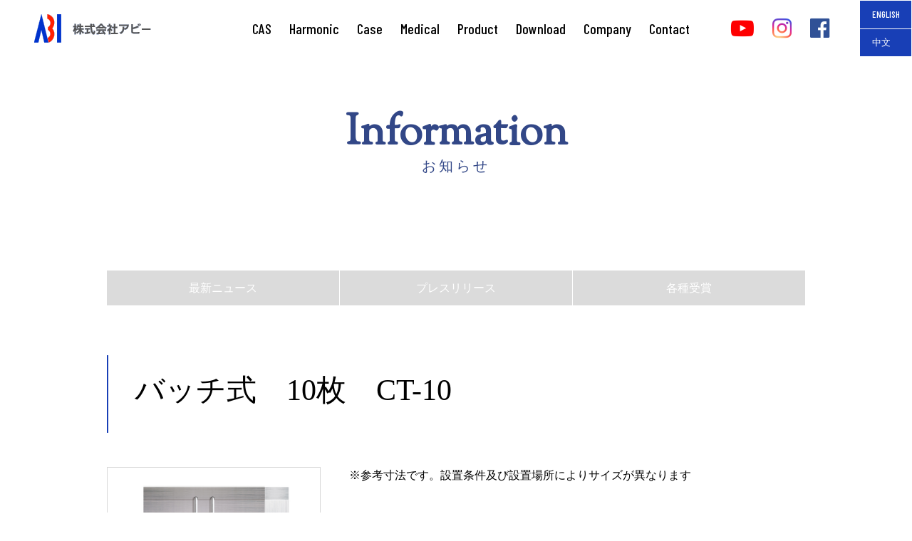

--- FILE ---
content_type: text/html; charset=UTF-8
request_url: https://www.abi-net.co.jp/product/ct-10/
body_size: 8369
content:
<!doctype html>
<html class="no-js" lang="ja">
<head>
<!-- Global site tag (gtag.js) - Google Analytics -->
<!-- Google tag (gtag.js) -->
<script async src="https://www.googletagmanager.com/gtag/js?id=G-PV2ENGWEG9"></script>
<script>
  window.dataLayer = window.dataLayer || [];
  function gtag(){dataLayer.push(arguments);}
  gtag('js', new Date());

  gtag('config', 'G-PV2ENGWEG9');
</script>
<meta charset="UTF-8">
<meta name="viewport" content="width=device-width, initial-scale=1">
<meta name="format-detection" content="telephone=no">
<title>バッチ式　10枚　CT-10 &#8211; ABI 株式会社アビー</title>
<meta name='robots' content='max-image-preview:large' />
<link rel='stylesheet' id='wp-block-library-css' href='https://www.abi-net.co.jp/wp/wp-includes/css/dist/block-library/style.min.css?ver=6.5.7' type='text/css' media='all' />
<style id='bogo-language-switcher-style-inline-css' type='text/css'>
ul.bogo-language-switcher li {
	list-style: none outside none;
	padding: 0;
}

#wpadminbar #wp-admin-bar-bogo-user-locale .ab-icon::before {
	content: "\f326";
	top: 2px;
}

/* National Flags */

.bogoflags,
.bogoflags-before:before {
	display: inline-block;
	width: 16px;
	height: 11px;
	background-image: none;
	background-color: transparent;
	border: none;
	padding: 0;
	margin: 0 4px;
	vertical-align: top;
}

.bogoflags-ad:before {
	content: url('/wp/wp-content/plugins/bogo/includes/css/../../images/flag-icons/ad.png');
}

.bogoflags-ae:before {
	content: url('/wp/wp-content/plugins/bogo/includes/css/../../images/flag-icons/ae.png');
}

.bogoflags-af:before {
	content: url('/wp/wp-content/plugins/bogo/includes/css/../../images/flag-icons/af.png');
}

.bogoflags-ag:before {
	content: url('/wp/wp-content/plugins/bogo/includes/css/../../images/flag-icons/ag.png');
}

.bogoflags-ai:before {
	content: url('/wp/wp-content/plugins/bogo/includes/css/../../images/flag-icons/ai.png');
}

.bogoflags-al:before {
	content: url('/wp/wp-content/plugins/bogo/includes/css/../../images/flag-icons/al.png');
}

.bogoflags-am:before {
	content: url('/wp/wp-content/plugins/bogo/includes/css/../../images/flag-icons/am.png');
}

.bogoflags-an:before {
	content: url('/wp/wp-content/plugins/bogo/includes/css/../../images/flag-icons/an.png');
}

.bogoflags-ao:before {
	content: url('/wp/wp-content/plugins/bogo/includes/css/../../images/flag-icons/ao.png');
}

.bogoflags-ar:before {
	content: url('/wp/wp-content/plugins/bogo/includes/css/../../images/flag-icons/ar.png');
}

.bogoflags-as:before {
	content: url('/wp/wp-content/plugins/bogo/includes/css/../../images/flag-icons/as.png');
}

.bogoflags-at:before {
	content: url('/wp/wp-content/plugins/bogo/includes/css/../../images/flag-icons/at.png');
}

.bogoflags-au:before {
	content: url('/wp/wp-content/plugins/bogo/includes/css/../../images/flag-icons/au.png');
}

.bogoflags-aw:before {
	content: url('/wp/wp-content/plugins/bogo/includes/css/../../images/flag-icons/aw.png');
}

.bogoflags-ax:before {
	content: url('/wp/wp-content/plugins/bogo/includes/css/../../images/flag-icons/ax.png');
}

.bogoflags-az:before {
	content: url('/wp/wp-content/plugins/bogo/includes/css/../../images/flag-icons/az.png');
}

.bogoflags-ba:before {
	content: url('/wp/wp-content/plugins/bogo/includes/css/../../images/flag-icons/ba.png');
}

.bogoflags-bb:before {
	content: url('/wp/wp-content/plugins/bogo/includes/css/../../images/flag-icons/bb.png');
}

.bogoflags-bd:before {
	content: url('/wp/wp-content/plugins/bogo/includes/css/../../images/flag-icons/bd.png');
}

.bogoflags-be:before {
	content: url('/wp/wp-content/plugins/bogo/includes/css/../../images/flag-icons/be.png');
}

.bogoflags-bf:before {
	content: url('/wp/wp-content/plugins/bogo/includes/css/../../images/flag-icons/bf.png');
}

.bogoflags-bg:before {
	content: url('/wp/wp-content/plugins/bogo/includes/css/../../images/flag-icons/bg.png');
}

.bogoflags-bh:before {
	content: url('/wp/wp-content/plugins/bogo/includes/css/../../images/flag-icons/bh.png');
}

.bogoflags-bi:before {
	content: url('/wp/wp-content/plugins/bogo/includes/css/../../images/flag-icons/bi.png');
}

.bogoflags-bj:before {
	content: url('/wp/wp-content/plugins/bogo/includes/css/../../images/flag-icons/bj.png');
}

.bogoflags-bm:before {
	content: url('/wp/wp-content/plugins/bogo/includes/css/../../images/flag-icons/bm.png');
}

.bogoflags-bn:before {
	content: url('/wp/wp-content/plugins/bogo/includes/css/../../images/flag-icons/bn.png');
}

.bogoflags-bo:before {
	content: url('/wp/wp-content/plugins/bogo/includes/css/../../images/flag-icons/bo.png');
}

.bogoflags-br:before {
	content: url('/wp/wp-content/plugins/bogo/includes/css/../../images/flag-icons/br.png');
}

.bogoflags-bs:before {
	content: url('/wp/wp-content/plugins/bogo/includes/css/../../images/flag-icons/bs.png');
}

.bogoflags-bt:before {
	content: url('/wp/wp-content/plugins/bogo/includes/css/../../images/flag-icons/bt.png');
}

.bogoflags-bv:before {
	content: url('/wp/wp-content/plugins/bogo/includes/css/../../images/flag-icons/bv.png');
}

.bogoflags-bw:before {
	content: url('/wp/wp-content/plugins/bogo/includes/css/../../images/flag-icons/bw.png');
}

.bogoflags-by:before {
	content: url('/wp/wp-content/plugins/bogo/includes/css/../../images/flag-icons/by.png');
}

.bogoflags-bz:before {
	content: url('/wp/wp-content/plugins/bogo/includes/css/../../images/flag-icons/bz.png');
}

.bogoflags-ca:before {
	content: url('/wp/wp-content/plugins/bogo/includes/css/../../images/flag-icons/ca.png');
}

.bogoflags-catalonia:before {
	content: url('/wp/wp-content/plugins/bogo/includes/css/../../images/flag-icons/catalonia.png');
}

.bogoflags-cc:before {
	content: url('/wp/wp-content/plugins/bogo/includes/css/../../images/flag-icons/cc.png');
}

.bogoflags-cd:before {
	content: url('/wp/wp-content/plugins/bogo/includes/css/../../images/flag-icons/cd.png');
}

.bogoflags-cf:before {
	content: url('/wp/wp-content/plugins/bogo/includes/css/../../images/flag-icons/cf.png');
}

.bogoflags-cg:before {
	content: url('/wp/wp-content/plugins/bogo/includes/css/../../images/flag-icons/cg.png');
}

.bogoflags-ch:before {
	content: url('/wp/wp-content/plugins/bogo/includes/css/../../images/flag-icons/ch.png');
}

.bogoflags-ci:before {
	content: url('/wp/wp-content/plugins/bogo/includes/css/../../images/flag-icons/ci.png');
}

.bogoflags-ck:before {
	content: url('/wp/wp-content/plugins/bogo/includes/css/../../images/flag-icons/ck.png');
}

.bogoflags-cl:before {
	content: url('/wp/wp-content/plugins/bogo/includes/css/../../images/flag-icons/cl.png');
}

.bogoflags-cm:before {
	content: url('/wp/wp-content/plugins/bogo/includes/css/../../images/flag-icons/cm.png');
}

.bogoflags-cn:before {
	content: url('/wp/wp-content/plugins/bogo/includes/css/../../images/flag-icons/cn.png');
}

.bogoflags-co:before {
	content: url('/wp/wp-content/plugins/bogo/includes/css/../../images/flag-icons/co.png');
}

.bogoflags-cr:before {
	content: url('/wp/wp-content/plugins/bogo/includes/css/../../images/flag-icons/cr.png');
}

.bogoflags-cs:before {
	content: url('/wp/wp-content/plugins/bogo/includes/css/../../images/flag-icons/cs.png');
}

.bogoflags-cu:before {
	content: url('/wp/wp-content/plugins/bogo/includes/css/../../images/flag-icons/cu.png');
}

.bogoflags-cv:before {
	content: url('/wp/wp-content/plugins/bogo/includes/css/../../images/flag-icons/cv.png');
}

.bogoflags-cx:before {
	content: url('/wp/wp-content/plugins/bogo/includes/css/../../images/flag-icons/cx.png');
}

.bogoflags-cy:before {
	content: url('/wp/wp-content/plugins/bogo/includes/css/../../images/flag-icons/cy.png');
}

.bogoflags-cz:before {
	content: url('/wp/wp-content/plugins/bogo/includes/css/../../images/flag-icons/cz.png');
}

.bogoflags-de:before {
	content: url('/wp/wp-content/plugins/bogo/includes/css/../../images/flag-icons/de.png');
}

.bogoflags-dj:before {
	content: url('/wp/wp-content/plugins/bogo/includes/css/../../images/flag-icons/dj.png');
}

.bogoflags-dk:before {
	content: url('/wp/wp-content/plugins/bogo/includes/css/../../images/flag-icons/dk.png');
}

.bogoflags-dm:before {
	content: url('/wp/wp-content/plugins/bogo/includes/css/../../images/flag-icons/dm.png');
}

.bogoflags-do:before {
	content: url('/wp/wp-content/plugins/bogo/includes/css/../../images/flag-icons/do.png');
}

.bogoflags-dz:before {
	content: url('/wp/wp-content/plugins/bogo/includes/css/../../images/flag-icons/dz.png');
}

.bogoflags-ec:before {
	content: url('/wp/wp-content/plugins/bogo/includes/css/../../images/flag-icons/ec.png');
}

.bogoflags-ee:before {
	content: url('/wp/wp-content/plugins/bogo/includes/css/../../images/flag-icons/ee.png');
}

.bogoflags-eg:before {
	content: url('/wp/wp-content/plugins/bogo/includes/css/../../images/flag-icons/eg.png');
}

.bogoflags-eh:before {
	content: url('/wp/wp-content/plugins/bogo/includes/css/../../images/flag-icons/eh.png');
}

.bogoflags-england:before {
	content: url('/wp/wp-content/plugins/bogo/includes/css/../../images/flag-icons/england.png');
}

.bogoflags-er:before {
	content: url('/wp/wp-content/plugins/bogo/includes/css/../../images/flag-icons/er.png');
}

.bogoflags-es:before {
	content: url('/wp/wp-content/plugins/bogo/includes/css/../../images/flag-icons/es.png');
}

.bogoflags-et:before {
	content: url('/wp/wp-content/plugins/bogo/includes/css/../../images/flag-icons/et.png');
}

.bogoflags-europeanunion:before {
	content: url('/wp/wp-content/plugins/bogo/includes/css/../../images/flag-icons/europeanunion.png');
}

.bogoflags-fam:before {
	content: url('/wp/wp-content/plugins/bogo/includes/css/../../images/flag-icons/fam.png');
}

.bogoflags-fi:before {
	content: url('/wp/wp-content/plugins/bogo/includes/css/../../images/flag-icons/fi.png');
}

.bogoflags-fj:before {
	content: url('/wp/wp-content/plugins/bogo/includes/css/../../images/flag-icons/fj.png');
}

.bogoflags-fk:before {
	content: url('/wp/wp-content/plugins/bogo/includes/css/../../images/flag-icons/fk.png');
}

.bogoflags-fm:before {
	content: url('/wp/wp-content/plugins/bogo/includes/css/../../images/flag-icons/fm.png');
}

.bogoflags-fo:before {
	content: url('/wp/wp-content/plugins/bogo/includes/css/../../images/flag-icons/fo.png');
}

.bogoflags-fr:before {
	content: url('/wp/wp-content/plugins/bogo/includes/css/../../images/flag-icons/fr.png');
}

.bogoflags-ga:before {
	content: url('/wp/wp-content/plugins/bogo/includes/css/../../images/flag-icons/ga.png');
}

.bogoflags-gb:before {
	content: url('/wp/wp-content/plugins/bogo/includes/css/../../images/flag-icons/gb.png');
}

.bogoflags-gd:before {
	content: url('/wp/wp-content/plugins/bogo/includes/css/../../images/flag-icons/gd.png');
}

.bogoflags-ge:before {
	content: url('/wp/wp-content/plugins/bogo/includes/css/../../images/flag-icons/ge.png');
}

.bogoflags-gf:before {
	content: url('/wp/wp-content/plugins/bogo/includes/css/../../images/flag-icons/gf.png');
}

.bogoflags-gh:before {
	content: url('/wp/wp-content/plugins/bogo/includes/css/../../images/flag-icons/gh.png');
}

.bogoflags-gi:before {
	content: url('/wp/wp-content/plugins/bogo/includes/css/../../images/flag-icons/gi.png');
}

.bogoflags-gl:before {
	content: url('/wp/wp-content/plugins/bogo/includes/css/../../images/flag-icons/gl.png');
}

.bogoflags-gm:before {
	content: url('/wp/wp-content/plugins/bogo/includes/css/../../images/flag-icons/gm.png');
}

.bogoflags-gn:before {
	content: url('/wp/wp-content/plugins/bogo/includes/css/../../images/flag-icons/gn.png');
}

.bogoflags-gp:before {
	content: url('/wp/wp-content/plugins/bogo/includes/css/../../images/flag-icons/gp.png');
}

.bogoflags-gq:before {
	content: url('/wp/wp-content/plugins/bogo/includes/css/../../images/flag-icons/gq.png');
}

.bogoflags-gr:before {
	content: url('/wp/wp-content/plugins/bogo/includes/css/../../images/flag-icons/gr.png');
}

.bogoflags-gs:before {
	content: url('/wp/wp-content/plugins/bogo/includes/css/../../images/flag-icons/gs.png');
}

.bogoflags-gt:before {
	content: url('/wp/wp-content/plugins/bogo/includes/css/../../images/flag-icons/gt.png');
}

.bogoflags-gu:before {
	content: url('/wp/wp-content/plugins/bogo/includes/css/../../images/flag-icons/gu.png');
}

.bogoflags-gw:before {
	content: url('/wp/wp-content/plugins/bogo/includes/css/../../images/flag-icons/gw.png');
}

.bogoflags-gy:before {
	content: url('/wp/wp-content/plugins/bogo/includes/css/../../images/flag-icons/gy.png');
}

.bogoflags-hk:before {
	content: url('/wp/wp-content/plugins/bogo/includes/css/../../images/flag-icons/hk.png');
}

.bogoflags-hm:before {
	content: url('/wp/wp-content/plugins/bogo/includes/css/../../images/flag-icons/hm.png');
}

.bogoflags-hn:before {
	content: url('/wp/wp-content/plugins/bogo/includes/css/../../images/flag-icons/hn.png');
}

.bogoflags-hr:before {
	content: url('/wp/wp-content/plugins/bogo/includes/css/../../images/flag-icons/hr.png');
}

.bogoflags-ht:before {
	content: url('/wp/wp-content/plugins/bogo/includes/css/../../images/flag-icons/ht.png');
}

.bogoflags-hu:before {
	content: url('/wp/wp-content/plugins/bogo/includes/css/../../images/flag-icons/hu.png');
}

.bogoflags-id:before {
	content: url('/wp/wp-content/plugins/bogo/includes/css/../../images/flag-icons/id.png');
}

.bogoflags-ie:before {
	content: url('/wp/wp-content/plugins/bogo/includes/css/../../images/flag-icons/ie.png');
}

.bogoflags-il:before {
	content: url('/wp/wp-content/plugins/bogo/includes/css/../../images/flag-icons/il.png');
}

.bogoflags-in:before {
	content: url('/wp/wp-content/plugins/bogo/includes/css/../../images/flag-icons/in.png');
}

.bogoflags-io:before {
	content: url('/wp/wp-content/plugins/bogo/includes/css/../../images/flag-icons/io.png');
}

.bogoflags-iq:before {
	content: url('/wp/wp-content/plugins/bogo/includes/css/../../images/flag-icons/iq.png');
}

.bogoflags-ir:before {
	content: url('/wp/wp-content/plugins/bogo/includes/css/../../images/flag-icons/ir.png');
}

.bogoflags-is:before {
	content: url('/wp/wp-content/plugins/bogo/includes/css/../../images/flag-icons/is.png');
}

.bogoflags-it:before {
	content: url('/wp/wp-content/plugins/bogo/includes/css/../../images/flag-icons/it.png');
}

.bogoflags-jm:before {
	content: url('/wp/wp-content/plugins/bogo/includes/css/../../images/flag-icons/jm.png');
}

.bogoflags-jo:before {
	content: url('/wp/wp-content/plugins/bogo/includes/css/../../images/flag-icons/jo.png');
}

.bogoflags-jp:before {
	content: url('/wp/wp-content/plugins/bogo/includes/css/../../images/flag-icons/jp.png');
}

.bogoflags-ke:before {
	content: url('/wp/wp-content/plugins/bogo/includes/css/../../images/flag-icons/ke.png');
}

.bogoflags-kg:before {
	content: url('/wp/wp-content/plugins/bogo/includes/css/../../images/flag-icons/kg.png');
}

.bogoflags-kh:before {
	content: url('/wp/wp-content/plugins/bogo/includes/css/../../images/flag-icons/kh.png');
}

.bogoflags-ki:before {
	content: url('/wp/wp-content/plugins/bogo/includes/css/../../images/flag-icons/ki.png');
}

.bogoflags-km:before {
	content: url('/wp/wp-content/plugins/bogo/includes/css/../../images/flag-icons/km.png');
}

.bogoflags-kn:before {
	content: url('/wp/wp-content/plugins/bogo/includes/css/../../images/flag-icons/kn.png');
}

.bogoflags-kp:before {
	content: url('/wp/wp-content/plugins/bogo/includes/css/../../images/flag-icons/kp.png');
}

.bogoflags-kr:before {
	content: url('/wp/wp-content/plugins/bogo/includes/css/../../images/flag-icons/kr.png');
}

.bogoflags-kw:before {
	content: url('/wp/wp-content/plugins/bogo/includes/css/../../images/flag-icons/kw.png');
}

.bogoflags-ky:before {
	content: url('/wp/wp-content/plugins/bogo/includes/css/../../images/flag-icons/ky.png');
}

.bogoflags-kz:before {
	content: url('/wp/wp-content/plugins/bogo/includes/css/../../images/flag-icons/kz.png');
}

.bogoflags-la:before {
	content: url('/wp/wp-content/plugins/bogo/includes/css/../../images/flag-icons/la.png');
}

.bogoflags-lb:before {
	content: url('/wp/wp-content/plugins/bogo/includes/css/../../images/flag-icons/lb.png');
}

.bogoflags-lc:before {
	content: url('/wp/wp-content/plugins/bogo/includes/css/../../images/flag-icons/lc.png');
}

.bogoflags-li:before {
	content: url('/wp/wp-content/plugins/bogo/includes/css/../../images/flag-icons/li.png');
}

.bogoflags-lk:before {
	content: url('/wp/wp-content/plugins/bogo/includes/css/../../images/flag-icons/lk.png');
}

.bogoflags-lr:before {
	content: url('/wp/wp-content/plugins/bogo/includes/css/../../images/flag-icons/lr.png');
}

.bogoflags-ls:before {
	content: url('/wp/wp-content/plugins/bogo/includes/css/../../images/flag-icons/ls.png');
}

.bogoflags-lt:before {
	content: url('/wp/wp-content/plugins/bogo/includes/css/../../images/flag-icons/lt.png');
}

.bogoflags-lu:before {
	content: url('/wp/wp-content/plugins/bogo/includes/css/../../images/flag-icons/lu.png');
}

.bogoflags-lv:before {
	content: url('/wp/wp-content/plugins/bogo/includes/css/../../images/flag-icons/lv.png');
}

.bogoflags-ly:before {
	content: url('/wp/wp-content/plugins/bogo/includes/css/../../images/flag-icons/ly.png');
}

.bogoflags-ma:before {
	content: url('/wp/wp-content/plugins/bogo/includes/css/../../images/flag-icons/ma.png');
}

.bogoflags-mc:before {
	content: url('/wp/wp-content/plugins/bogo/includes/css/../../images/flag-icons/mc.png');
}

.bogoflags-md:before {
	content: url('/wp/wp-content/plugins/bogo/includes/css/../../images/flag-icons/md.png');
}

.bogoflags-me:before {
	content: url('/wp/wp-content/plugins/bogo/includes/css/../../images/flag-icons/me.png');
}

.bogoflags-mg:before {
	content: url('/wp/wp-content/plugins/bogo/includes/css/../../images/flag-icons/mg.png');
}

.bogoflags-mh:before {
	content: url('/wp/wp-content/plugins/bogo/includes/css/../../images/flag-icons/mh.png');
}

.bogoflags-mk:before {
	content: url('/wp/wp-content/plugins/bogo/includes/css/../../images/flag-icons/mk.png');
}

.bogoflags-ml:before {
	content: url('/wp/wp-content/plugins/bogo/includes/css/../../images/flag-icons/ml.png');
}

.bogoflags-mm:before {
	content: url('/wp/wp-content/plugins/bogo/includes/css/../../images/flag-icons/mm.png');
}

.bogoflags-mn:before {
	content: url('/wp/wp-content/plugins/bogo/includes/css/../../images/flag-icons/mn.png');
}

.bogoflags-mo:before {
	content: url('/wp/wp-content/plugins/bogo/includes/css/../../images/flag-icons/mo.png');
}

.bogoflags-mp:before {
	content: url('/wp/wp-content/plugins/bogo/includes/css/../../images/flag-icons/mp.png');
}

.bogoflags-mq:before {
	content: url('/wp/wp-content/plugins/bogo/includes/css/../../images/flag-icons/mq.png');
}

.bogoflags-mr:before {
	content: url('/wp/wp-content/plugins/bogo/includes/css/../../images/flag-icons/mr.png');
}

.bogoflags-ms:before {
	content: url('/wp/wp-content/plugins/bogo/includes/css/../../images/flag-icons/ms.png');
}

.bogoflags-mt:before {
	content: url('/wp/wp-content/plugins/bogo/includes/css/../../images/flag-icons/mt.png');
}

.bogoflags-mu:before {
	content: url('/wp/wp-content/plugins/bogo/includes/css/../../images/flag-icons/mu.png');
}

.bogoflags-mv:before {
	content: url('/wp/wp-content/plugins/bogo/includes/css/../../images/flag-icons/mv.png');
}

.bogoflags-mw:before {
	content: url('/wp/wp-content/plugins/bogo/includes/css/../../images/flag-icons/mw.png');
}

.bogoflags-mx:before {
	content: url('/wp/wp-content/plugins/bogo/includes/css/../../images/flag-icons/mx.png');
}

.bogoflags-my:before {
	content: url('/wp/wp-content/plugins/bogo/includes/css/../../images/flag-icons/my.png');
}

.bogoflags-mz:before {
	content: url('/wp/wp-content/plugins/bogo/includes/css/../../images/flag-icons/mz.png');
}

.bogoflags-na:before {
	content: url('/wp/wp-content/plugins/bogo/includes/css/../../images/flag-icons/na.png');
}

.bogoflags-nc:before {
	content: url('/wp/wp-content/plugins/bogo/includes/css/../../images/flag-icons/nc.png');
}

.bogoflags-ne:before {
	content: url('/wp/wp-content/plugins/bogo/includes/css/../../images/flag-icons/ne.png');
}

.bogoflags-nf:before {
	content: url('/wp/wp-content/plugins/bogo/includes/css/../../images/flag-icons/nf.png');
}

.bogoflags-ng:before {
	content: url('/wp/wp-content/plugins/bogo/includes/css/../../images/flag-icons/ng.png');
}

.bogoflags-ni:before {
	content: url('/wp/wp-content/plugins/bogo/includes/css/../../images/flag-icons/ni.png');
}

.bogoflags-nl:before {
	content: url('/wp/wp-content/plugins/bogo/includes/css/../../images/flag-icons/nl.png');
}

.bogoflags-no:before {
	content: url('/wp/wp-content/plugins/bogo/includes/css/../../images/flag-icons/no.png');
}

.bogoflags-np:before {
	content: url('/wp/wp-content/plugins/bogo/includes/css/../../images/flag-icons/np.png');
}

.bogoflags-nr:before {
	content: url('/wp/wp-content/plugins/bogo/includes/css/../../images/flag-icons/nr.png');
}

.bogoflags-nu:before {
	content: url('/wp/wp-content/plugins/bogo/includes/css/../../images/flag-icons/nu.png');
}

.bogoflags-nz:before {
	content: url('/wp/wp-content/plugins/bogo/includes/css/../../images/flag-icons/nz.png');
}

.bogoflags-om:before {
	content: url('/wp/wp-content/plugins/bogo/includes/css/../../images/flag-icons/om.png');
}

.bogoflags-pa:before {
	content: url('/wp/wp-content/plugins/bogo/includes/css/../../images/flag-icons/pa.png');
}

.bogoflags-pe:before {
	content: url('/wp/wp-content/plugins/bogo/includes/css/../../images/flag-icons/pe.png');
}

.bogoflags-pf:before {
	content: url('/wp/wp-content/plugins/bogo/includes/css/../../images/flag-icons/pf.png');
}

.bogoflags-pg:before {
	content: url('/wp/wp-content/plugins/bogo/includes/css/../../images/flag-icons/pg.png');
}

.bogoflags-ph:before {
	content: url('/wp/wp-content/plugins/bogo/includes/css/../../images/flag-icons/ph.png');
}

.bogoflags-pk:before {
	content: url('/wp/wp-content/plugins/bogo/includes/css/../../images/flag-icons/pk.png');
}

.bogoflags-pl:before {
	content: url('/wp/wp-content/plugins/bogo/includes/css/../../images/flag-icons/pl.png');
}

.bogoflags-pm:before {
	content: url('/wp/wp-content/plugins/bogo/includes/css/../../images/flag-icons/pm.png');
}

.bogoflags-pn:before {
	content: url('/wp/wp-content/plugins/bogo/includes/css/../../images/flag-icons/pn.png');
}

.bogoflags-pr:before {
	content: url('/wp/wp-content/plugins/bogo/includes/css/../../images/flag-icons/pr.png');
}

.bogoflags-ps:before {
	content: url('/wp/wp-content/plugins/bogo/includes/css/../../images/flag-icons/ps.png');
}

.bogoflags-pt:before {
	content: url('/wp/wp-content/plugins/bogo/includes/css/../../images/flag-icons/pt.png');
}

.bogoflags-pw:before {
	content: url('/wp/wp-content/plugins/bogo/includes/css/../../images/flag-icons/pw.png');
}

.bogoflags-py:before {
	content: url('/wp/wp-content/plugins/bogo/includes/css/../../images/flag-icons/py.png');
}

.bogoflags-qa:before {
	content: url('/wp/wp-content/plugins/bogo/includes/css/../../images/flag-icons/qa.png');
}

.bogoflags-re:before {
	content: url('/wp/wp-content/plugins/bogo/includes/css/../../images/flag-icons/re.png');
}

.bogoflags-ro:before {
	content: url('/wp/wp-content/plugins/bogo/includes/css/../../images/flag-icons/ro.png');
}

.bogoflags-rs:before {
	content: url('/wp/wp-content/plugins/bogo/includes/css/../../images/flag-icons/rs.png');
}

.bogoflags-ru:before {
	content: url('/wp/wp-content/plugins/bogo/includes/css/../../images/flag-icons/ru.png');
}

.bogoflags-rw:before {
	content: url('/wp/wp-content/plugins/bogo/includes/css/../../images/flag-icons/rw.png');
}

.bogoflags-sa:before {
	content: url('/wp/wp-content/plugins/bogo/includes/css/../../images/flag-icons/sa.png');
}

.bogoflags-sb:before {
	content: url('/wp/wp-content/plugins/bogo/includes/css/../../images/flag-icons/sb.png');
}

.bogoflags-sc:before {
	content: url('/wp/wp-content/plugins/bogo/includes/css/../../images/flag-icons/sc.png');
}

.bogoflags-scotland:before {
	content: url('/wp/wp-content/plugins/bogo/includes/css/../../images/flag-icons/scotland.png');
}

.bogoflags-sd:before {
	content: url('/wp/wp-content/plugins/bogo/includes/css/../../images/flag-icons/sd.png');
}

.bogoflags-se:before {
	content: url('/wp/wp-content/plugins/bogo/includes/css/../../images/flag-icons/se.png');
}

.bogoflags-sg:before {
	content: url('/wp/wp-content/plugins/bogo/includes/css/../../images/flag-icons/sg.png');
}

.bogoflags-sh:before {
	content: url('/wp/wp-content/plugins/bogo/includes/css/../../images/flag-icons/sh.png');
}

.bogoflags-si:before {
	content: url('/wp/wp-content/plugins/bogo/includes/css/../../images/flag-icons/si.png');
}

.bogoflags-sj:before {
	content: url('/wp/wp-content/plugins/bogo/includes/css/../../images/flag-icons/sj.png');
}

.bogoflags-sk:before {
	content: url('/wp/wp-content/plugins/bogo/includes/css/../../images/flag-icons/sk.png');
}

.bogoflags-sl:before {
	content: url('/wp/wp-content/plugins/bogo/includes/css/../../images/flag-icons/sl.png');
}

.bogoflags-sm:before {
	content: url('/wp/wp-content/plugins/bogo/includes/css/../../images/flag-icons/sm.png');
}

.bogoflags-sn:before {
	content: url('/wp/wp-content/plugins/bogo/includes/css/../../images/flag-icons/sn.png');
}

.bogoflags-so:before {
	content: url('/wp/wp-content/plugins/bogo/includes/css/../../images/flag-icons/so.png');
}

.bogoflags-sr:before {
	content: url('/wp/wp-content/plugins/bogo/includes/css/../../images/flag-icons/sr.png');
}

.bogoflags-st:before {
	content: url('/wp/wp-content/plugins/bogo/includes/css/../../images/flag-icons/st.png');
}

.bogoflags-sv:before {
	content: url('/wp/wp-content/plugins/bogo/includes/css/../../images/flag-icons/sv.png');
}

.bogoflags-sy:before {
	content: url('/wp/wp-content/plugins/bogo/includes/css/../../images/flag-icons/sy.png');
}

.bogoflags-sz:before {
	content: url('/wp/wp-content/plugins/bogo/includes/css/../../images/flag-icons/sz.png');
}

.bogoflags-tc:before {
	content: url('/wp/wp-content/plugins/bogo/includes/css/../../images/flag-icons/tc.png');
}

.bogoflags-td:before {
	content: url('/wp/wp-content/plugins/bogo/includes/css/../../images/flag-icons/td.png');
}

.bogoflags-tf:before {
	content: url('/wp/wp-content/plugins/bogo/includes/css/../../images/flag-icons/tf.png');
}

.bogoflags-tg:before {
	content: url('/wp/wp-content/plugins/bogo/includes/css/../../images/flag-icons/tg.png');
}

.bogoflags-th:before {
	content: url('/wp/wp-content/plugins/bogo/includes/css/../../images/flag-icons/th.png');
}

.bogoflags-tj:before {
	content: url('/wp/wp-content/plugins/bogo/includes/css/../../images/flag-icons/tj.png');
}

.bogoflags-tk:before {
	content: url('/wp/wp-content/plugins/bogo/includes/css/../../images/flag-icons/tk.png');
}

.bogoflags-tl:before {
	content: url('/wp/wp-content/plugins/bogo/includes/css/../../images/flag-icons/tl.png');
}

.bogoflags-tm:before {
	content: url('/wp/wp-content/plugins/bogo/includes/css/../../images/flag-icons/tm.png');
}

.bogoflags-tn:before {
	content: url('/wp/wp-content/plugins/bogo/includes/css/../../images/flag-icons/tn.png');
}

.bogoflags-to:before {
	content: url('/wp/wp-content/plugins/bogo/includes/css/../../images/flag-icons/to.png');
}

.bogoflags-tr:before {
	content: url('/wp/wp-content/plugins/bogo/includes/css/../../images/flag-icons/tr.png');
}

.bogoflags-tt:before {
	content: url('/wp/wp-content/plugins/bogo/includes/css/../../images/flag-icons/tt.png');
}

.bogoflags-tv:before {
	content: url('/wp/wp-content/plugins/bogo/includes/css/../../images/flag-icons/tv.png');
}

.bogoflags-tw:before {
	content: url('/wp/wp-content/plugins/bogo/includes/css/../../images/flag-icons/tw.png');
}

.bogoflags-tz:before {
	content: url('/wp/wp-content/plugins/bogo/includes/css/../../images/flag-icons/tz.png');
}

.bogoflags-ua:before {
	content: url('/wp/wp-content/plugins/bogo/includes/css/../../images/flag-icons/ua.png');
}

.bogoflags-ug:before {
	content: url('/wp/wp-content/plugins/bogo/includes/css/../../images/flag-icons/ug.png');
}

.bogoflags-um:before {
	content: url('/wp/wp-content/plugins/bogo/includes/css/../../images/flag-icons/um.png');
}

.bogoflags-us:before {
	content: url('/wp/wp-content/plugins/bogo/includes/css/../../images/flag-icons/us.png');
}

.bogoflags-uy:before {
	content: url('/wp/wp-content/plugins/bogo/includes/css/../../images/flag-icons/uy.png');
}

.bogoflags-uz:before {
	content: url('/wp/wp-content/plugins/bogo/includes/css/../../images/flag-icons/uz.png');
}

.bogoflags-va:before {
	content: url('/wp/wp-content/plugins/bogo/includes/css/../../images/flag-icons/va.png');
}

.bogoflags-vc:before {
	content: url('/wp/wp-content/plugins/bogo/includes/css/../../images/flag-icons/vc.png');
}

.bogoflags-ve:before {
	content: url('/wp/wp-content/plugins/bogo/includes/css/../../images/flag-icons/ve.png');
}

.bogoflags-vg:before {
	content: url('/wp/wp-content/plugins/bogo/includes/css/../../images/flag-icons/vg.png');
}

.bogoflags-vi:before {
	content: url('/wp/wp-content/plugins/bogo/includes/css/../../images/flag-icons/vi.png');
}

.bogoflags-vn:before {
	content: url('/wp/wp-content/plugins/bogo/includes/css/../../images/flag-icons/vn.png');
}

.bogoflags-vu:before {
	content: url('/wp/wp-content/plugins/bogo/includes/css/../../images/flag-icons/vu.png');
}

.bogoflags-wales:before {
	content: url('/wp/wp-content/plugins/bogo/includes/css/../../images/flag-icons/wales.png');
}

.bogoflags-wf:before {
	content: url('/wp/wp-content/plugins/bogo/includes/css/../../images/flag-icons/wf.png');
}

.bogoflags-ws:before {
	content: url('/wp/wp-content/plugins/bogo/includes/css/../../images/flag-icons/ws.png');
}

.bogoflags-ye:before {
	content: url('/wp/wp-content/plugins/bogo/includes/css/../../images/flag-icons/ye.png');
}

.bogoflags-yt:before {
	content: url('/wp/wp-content/plugins/bogo/includes/css/../../images/flag-icons/yt.png');
}

.bogoflags-za:before {
	content: url('/wp/wp-content/plugins/bogo/includes/css/../../images/flag-icons/za.png');
}

.bogoflags-zm:before {
	content: url('/wp/wp-content/plugins/bogo/includes/css/../../images/flag-icons/zm.png');
}

.bogoflags-zw:before {
	content: url('/wp/wp-content/plugins/bogo/includes/css/../../images/flag-icons/zw.png');
}

</style>
<style id='classic-theme-styles-inline-css' type='text/css'>
/*! This file is auto-generated */
.wp-block-button__link{color:#fff;background-color:#32373c;border-radius:9999px;box-shadow:none;text-decoration:none;padding:calc(.667em + 2px) calc(1.333em + 2px);font-size:1.125em}.wp-block-file__button{background:#32373c;color:#fff;text-decoration:none}
</style>
<style id='global-styles-inline-css' type='text/css'>
body{--wp--preset--color--black: #000000;--wp--preset--color--cyan-bluish-gray: #abb8c3;--wp--preset--color--white: #ffffff;--wp--preset--color--pale-pink: #f78da7;--wp--preset--color--vivid-red: #cf2e2e;--wp--preset--color--luminous-vivid-orange: #ff6900;--wp--preset--color--luminous-vivid-amber: #fcb900;--wp--preset--color--light-green-cyan: #7bdcb5;--wp--preset--color--vivid-green-cyan: #00d084;--wp--preset--color--pale-cyan-blue: #8ed1fc;--wp--preset--color--vivid-cyan-blue: #0693e3;--wp--preset--color--vivid-purple: #9b51e0;--wp--preset--gradient--vivid-cyan-blue-to-vivid-purple: linear-gradient(135deg,rgba(6,147,227,1) 0%,rgb(155,81,224) 100%);--wp--preset--gradient--light-green-cyan-to-vivid-green-cyan: linear-gradient(135deg,rgb(122,220,180) 0%,rgb(0,208,130) 100%);--wp--preset--gradient--luminous-vivid-amber-to-luminous-vivid-orange: linear-gradient(135deg,rgba(252,185,0,1) 0%,rgba(255,105,0,1) 100%);--wp--preset--gradient--luminous-vivid-orange-to-vivid-red: linear-gradient(135deg,rgba(255,105,0,1) 0%,rgb(207,46,46) 100%);--wp--preset--gradient--very-light-gray-to-cyan-bluish-gray: linear-gradient(135deg,rgb(238,238,238) 0%,rgb(169,184,195) 100%);--wp--preset--gradient--cool-to-warm-spectrum: linear-gradient(135deg,rgb(74,234,220) 0%,rgb(151,120,209) 20%,rgb(207,42,186) 40%,rgb(238,44,130) 60%,rgb(251,105,98) 80%,rgb(254,248,76) 100%);--wp--preset--gradient--blush-light-purple: linear-gradient(135deg,rgb(255,206,236) 0%,rgb(152,150,240) 100%);--wp--preset--gradient--blush-bordeaux: linear-gradient(135deg,rgb(254,205,165) 0%,rgb(254,45,45) 50%,rgb(107,0,62) 100%);--wp--preset--gradient--luminous-dusk: linear-gradient(135deg,rgb(255,203,112) 0%,rgb(199,81,192) 50%,rgb(65,88,208) 100%);--wp--preset--gradient--pale-ocean: linear-gradient(135deg,rgb(255,245,203) 0%,rgb(182,227,212) 50%,rgb(51,167,181) 100%);--wp--preset--gradient--electric-grass: linear-gradient(135deg,rgb(202,248,128) 0%,rgb(113,206,126) 100%);--wp--preset--gradient--midnight: linear-gradient(135deg,rgb(2,3,129) 0%,rgb(40,116,252) 100%);--wp--preset--font-size--small: 13px;--wp--preset--font-size--medium: 20px;--wp--preset--font-size--large: 36px;--wp--preset--font-size--x-large: 42px;--wp--preset--spacing--20: 0.44rem;--wp--preset--spacing--30: 0.67rem;--wp--preset--spacing--40: 1rem;--wp--preset--spacing--50: 1.5rem;--wp--preset--spacing--60: 2.25rem;--wp--preset--spacing--70: 3.38rem;--wp--preset--spacing--80: 5.06rem;--wp--preset--shadow--natural: 6px 6px 9px rgba(0, 0, 0, 0.2);--wp--preset--shadow--deep: 12px 12px 50px rgba(0, 0, 0, 0.4);--wp--preset--shadow--sharp: 6px 6px 0px rgba(0, 0, 0, 0.2);--wp--preset--shadow--outlined: 6px 6px 0px -3px rgba(255, 255, 255, 1), 6px 6px rgba(0, 0, 0, 1);--wp--preset--shadow--crisp: 6px 6px 0px rgba(0, 0, 0, 1);}:where(.is-layout-flex){gap: 0.5em;}:where(.is-layout-grid){gap: 0.5em;}body .is-layout-flex{display: flex;}body .is-layout-flex{flex-wrap: wrap;align-items: center;}body .is-layout-flex > *{margin: 0;}body .is-layout-grid{display: grid;}body .is-layout-grid > *{margin: 0;}:where(.wp-block-columns.is-layout-flex){gap: 2em;}:where(.wp-block-columns.is-layout-grid){gap: 2em;}:where(.wp-block-post-template.is-layout-flex){gap: 1.25em;}:where(.wp-block-post-template.is-layout-grid){gap: 1.25em;}.has-black-color{color: var(--wp--preset--color--black) !important;}.has-cyan-bluish-gray-color{color: var(--wp--preset--color--cyan-bluish-gray) !important;}.has-white-color{color: var(--wp--preset--color--white) !important;}.has-pale-pink-color{color: var(--wp--preset--color--pale-pink) !important;}.has-vivid-red-color{color: var(--wp--preset--color--vivid-red) !important;}.has-luminous-vivid-orange-color{color: var(--wp--preset--color--luminous-vivid-orange) !important;}.has-luminous-vivid-amber-color{color: var(--wp--preset--color--luminous-vivid-amber) !important;}.has-light-green-cyan-color{color: var(--wp--preset--color--light-green-cyan) !important;}.has-vivid-green-cyan-color{color: var(--wp--preset--color--vivid-green-cyan) !important;}.has-pale-cyan-blue-color{color: var(--wp--preset--color--pale-cyan-blue) !important;}.has-vivid-cyan-blue-color{color: var(--wp--preset--color--vivid-cyan-blue) !important;}.has-vivid-purple-color{color: var(--wp--preset--color--vivid-purple) !important;}.has-black-background-color{background-color: var(--wp--preset--color--black) !important;}.has-cyan-bluish-gray-background-color{background-color: var(--wp--preset--color--cyan-bluish-gray) !important;}.has-white-background-color{background-color: var(--wp--preset--color--white) !important;}.has-pale-pink-background-color{background-color: var(--wp--preset--color--pale-pink) !important;}.has-vivid-red-background-color{background-color: var(--wp--preset--color--vivid-red) !important;}.has-luminous-vivid-orange-background-color{background-color: var(--wp--preset--color--luminous-vivid-orange) !important;}.has-luminous-vivid-amber-background-color{background-color: var(--wp--preset--color--luminous-vivid-amber) !important;}.has-light-green-cyan-background-color{background-color: var(--wp--preset--color--light-green-cyan) !important;}.has-vivid-green-cyan-background-color{background-color: var(--wp--preset--color--vivid-green-cyan) !important;}.has-pale-cyan-blue-background-color{background-color: var(--wp--preset--color--pale-cyan-blue) !important;}.has-vivid-cyan-blue-background-color{background-color: var(--wp--preset--color--vivid-cyan-blue) !important;}.has-vivid-purple-background-color{background-color: var(--wp--preset--color--vivid-purple) !important;}.has-black-border-color{border-color: var(--wp--preset--color--black) !important;}.has-cyan-bluish-gray-border-color{border-color: var(--wp--preset--color--cyan-bluish-gray) !important;}.has-white-border-color{border-color: var(--wp--preset--color--white) !important;}.has-pale-pink-border-color{border-color: var(--wp--preset--color--pale-pink) !important;}.has-vivid-red-border-color{border-color: var(--wp--preset--color--vivid-red) !important;}.has-luminous-vivid-orange-border-color{border-color: var(--wp--preset--color--luminous-vivid-orange) !important;}.has-luminous-vivid-amber-border-color{border-color: var(--wp--preset--color--luminous-vivid-amber) !important;}.has-light-green-cyan-border-color{border-color: var(--wp--preset--color--light-green-cyan) !important;}.has-vivid-green-cyan-border-color{border-color: var(--wp--preset--color--vivid-green-cyan) !important;}.has-pale-cyan-blue-border-color{border-color: var(--wp--preset--color--pale-cyan-blue) !important;}.has-vivid-cyan-blue-border-color{border-color: var(--wp--preset--color--vivid-cyan-blue) !important;}.has-vivid-purple-border-color{border-color: var(--wp--preset--color--vivid-purple) !important;}.has-vivid-cyan-blue-to-vivid-purple-gradient-background{background: var(--wp--preset--gradient--vivid-cyan-blue-to-vivid-purple) !important;}.has-light-green-cyan-to-vivid-green-cyan-gradient-background{background: var(--wp--preset--gradient--light-green-cyan-to-vivid-green-cyan) !important;}.has-luminous-vivid-amber-to-luminous-vivid-orange-gradient-background{background: var(--wp--preset--gradient--luminous-vivid-amber-to-luminous-vivid-orange) !important;}.has-luminous-vivid-orange-to-vivid-red-gradient-background{background: var(--wp--preset--gradient--luminous-vivid-orange-to-vivid-red) !important;}.has-very-light-gray-to-cyan-bluish-gray-gradient-background{background: var(--wp--preset--gradient--very-light-gray-to-cyan-bluish-gray) !important;}.has-cool-to-warm-spectrum-gradient-background{background: var(--wp--preset--gradient--cool-to-warm-spectrum) !important;}.has-blush-light-purple-gradient-background{background: var(--wp--preset--gradient--blush-light-purple) !important;}.has-blush-bordeaux-gradient-background{background: var(--wp--preset--gradient--blush-bordeaux) !important;}.has-luminous-dusk-gradient-background{background: var(--wp--preset--gradient--luminous-dusk) !important;}.has-pale-ocean-gradient-background{background: var(--wp--preset--gradient--pale-ocean) !important;}.has-electric-grass-gradient-background{background: var(--wp--preset--gradient--electric-grass) !important;}.has-midnight-gradient-background{background: var(--wp--preset--gradient--midnight) !important;}.has-small-font-size{font-size: var(--wp--preset--font-size--small) !important;}.has-medium-font-size{font-size: var(--wp--preset--font-size--medium) !important;}.has-large-font-size{font-size: var(--wp--preset--font-size--large) !important;}.has-x-large-font-size{font-size: var(--wp--preset--font-size--x-large) !important;}
.wp-block-navigation a:where(:not(.wp-element-button)){color: inherit;}
:where(.wp-block-post-template.is-layout-flex){gap: 1.25em;}:where(.wp-block-post-template.is-layout-grid){gap: 1.25em;}
:where(.wp-block-columns.is-layout-flex){gap: 2em;}:where(.wp-block-columns.is-layout-grid){gap: 2em;}
.wp-block-pullquote{font-size: 1.5em;line-height: 1.6;}
</style>
<link rel='stylesheet' id='bogo-css' href='https://www.abi-net.co.jp/wp/wp-content/plugins/bogo/includes/css/style.css?ver=3.6' type='text/css' media='all' />
<link rel='stylesheet' id='uikit-css' href='https://www.abi-net.co.jp/wp/wp-content/themes/lab-bizkit/assets/css/uikit.min.css?ver=3.0.0.20' type='text/css' media='all' />
<link rel='stylesheet' id='class-css-css' href='https://www.abi-net.co.jp/wp/wp-content/themes/lab-bizkit/assets/css/class.css?ver=1.1.0' type='text/css' media='all' />
<link rel='stylesheet' id='fontawesome-css' href='https://www.abi-net.co.jp/wp/wp-content/themes/lab-bizkit/assets/css/font-awesome.min.css?ver=4.7' type='text/css' media='all' />
<link rel='stylesheet' id='lab-bizkit-style-css' href='https://www.abi-net.co.jp/wp/wp-content/themes/lab-bizkit/style.css?ver=1.1.0' type='text/css' media='all' />
<script type="text/javascript" src="https://www.abi-net.co.jp/wp/wp-includes/js/jquery/jquery.min.js?ver=3.7.1" id="jquery-core-js"></script>
<script type="text/javascript" src="https://www.abi-net.co.jp/wp/wp-includes/js/jquery/jquery-migrate.min.js?ver=3.4.1" id="jquery-migrate-js"></script>
<link rel="https://api.w.org/" href="https://www.abi-net.co.jp/wp-json/" /><link rel="canonical" href="https://www.abi-net.co.jp/product/ct-10/" />
<link rel='shortlink' href='https://www.abi-net.co.jp/?p=1499' />
<link rel="alternate" type="application/json+oembed" href="https://www.abi-net.co.jp/wp-json/oembed/1.0/embed?url=https%3A%2F%2Fwww.abi-net.co.jp%2Fproduct%2Fct-10%2F" />
<link rel="alternate" type="text/xml+oembed" href="https://www.abi-net.co.jp/wp-json/oembed/1.0/embed?url=https%3A%2F%2Fwww.abi-net.co.jp%2Fproduct%2Fct-10%2F&#038;format=xml" />
<link rel="alternate" hreflang="en-US" href="https://www.abi-net.co.jp/en/product/ct-10/" />
<link rel="alternate" hreflang="zh-CN" href="https://www.abi-net.co.jp/zh/product/ct-10/" />
<link rel="alternate" hreflang="ja" href="https://www.abi-net.co.jp/product/ct-10/" />
<style type="text/css">
a[href*="tel:"] {
	pointer-events: none;
	cursor: default;
	text-decoration: none;
}
</style>

<meta property="og:title" content="バッチ式　10枚　CT-10">
<meta property="og:description" content="※参考寸法です。設置条件及び設置場所によりサイズが異なります 型番 CT-10 断熱表面材質 内装 ステンレス鋼板 SUS304 外装 ステンレス鋼板 SUS304 断熱材 硬質ポリウレタンフォーム ">
<meta property="og:type" content="article">
<meta property="og:url" content="https://www.abi-net.co.jp/product/ct-10/">
<meta property="og:image" content="https://www.abi-net.co.jp/wp/wp-content/themes/lab-bizkit/assets/images/sitelogo.jpg">
<meta property="og:site_name" content="ABI 株式会社アビー">
<link rel="icon" href="https://www.abi-net.co.jp/wp/wp-content/uploads/2020/08/abilogo.png" sizes="32x32" />
<link rel="icon" href="https://www.abi-net.co.jp/wp/wp-content/uploads/2020/08/abilogo.png" sizes="192x192" />
<link rel="apple-touch-icon" href="https://www.abi-net.co.jp/wp/wp-content/uploads/2020/08/abilogo.png" />
<meta name="msapplication-TileImage" content="https://www.abi-net.co.jp/wp/wp-content/uploads/2020/08/abilogo.png" />
</head>

<body class="product-template-default single single-product postid-1499 ja parcatid-">
<a class="skip-link uk-hidden" href="#content">コンテンツへスキップ</a>

	<header id="masthead" class="site-header">
				<div class="site-title"><a href="https://www.abi-net.co.jp/" rel="home"><img src="https://www.abi-net.co.jp/wp/wp-content/themes/lab-bizkit/assets/images/logo.png" alt="ABI 株式会社アビー"/></a></div>
		<div class="head-navigation uk-visible@m">
			<ul id="global-menu" class="uk-nav">
								<!-- <li><a href="https://www.abi-net.co.jp/vision/">Vision</a></li> -->
				<li><a href="https://www.abi-net.co.jp/cas/">CAS</a></li>
				<li><a href="https://www.abi-net.co.jp/harmonic/">Harmonic</a></li>
				<li><a href="https://www.abi-net.co.jp/case/">Case</a></li>
				<li><a href="https://www.abi-net.co.jp/medical/">Medical</a></li>
				<li><a href="https://www.abi-net.co.jp/product/">Product</a></li>
				<li><a href="https://www.abi-net.co.jp/download/">Download</a></li>
				<li><a href="https://www.abi-net.co.jp/company/">Company</a></li>
				<li><a href="https://www.abi-net.co.jp/contact/">Contact</a></li>
							</ul>
						<div class="foot-sns">
				<a href="https://www.youtube.com/channel/UCWIt5neiqniX6CTKho95Rqg" target="_blank"><i class="fa fa-youtube-play" aria-hidden="true"></i></a>
				<a href="https://www.instagram.com/abi_casfrozen/" target="_blank"><i class="fa fa-instagram" aria-hidden="true"></i></a>
				<a href="https://www.facebook.com/abi.cas.f" target="_blank"><i class="fa fa-facebook-official" aria-hidden="true"></i> </a>
			</div>
						<div class="head-langbtn"><div class="langbtn lang-btn en-US en"><a rel="alternate" hreflang="en-US" href="https://www.abi-net.co.jp/en/product/ct-10/" title="英語"> <span class="bogoname">English</span></a></div>
<div class="langbtn lang-btn ja bogo-current"><a rel="alternate" hreflang="ja" href="https://www.abi-net.co.jp/product/ct-10/" title="日本語"> <span class="bogoname">日本語</span></a></div>
<div class="langbtn lang-btn zh-CN zh"><a rel="alternate" hreflang="zh-CN" href="https://www.abi-net.co.jp/zh/product/ct-10/" title="中国語"> <span class="bogoname">中文</span></a></div>
</div>		</div>
		<div class="head-offcanvas uk-hidden@m">
			  <button class="offcanvas-toggle" uk-toggle="target: #masthead; cls: ofc-active" type="button"><i></i><i></i><i></i></button>

  <div class="offcanvas-menu">
		<div class="site-title"><a href="https://www.abi-net.co.jp/" rel="home"><img src="https://www.abi-net.co.jp/wp/wp-content/themes/lab-bizkit/assets/images/logo.png" width="164" alt="ABI 株式会社アビー"/></a></div>
		<ul class="ofc-menu-list" uk-nav>
			<!-- <li><a href="https://www.abi-net.co.jp/vision/">ビジョン <b>Vision</b></a></li> -->
			<li><a href="https://www.abi-net.co.jp/cas/">CASとは？ <b>CAS</b></a></li>
			<li><a href="https://www.abi-net.co.jp/case/">事例紹介 <b>Case</b></a></li>
			<li><a href="https://www.abi-net.co.jp/medical/">医療・研究 <b>Medical</b></a></li>
			<li><a href="https://www.abi-net.co.jp/product/">製品情報 <b>Product</b></a></li>
			<li><a href="https://www.abi-net.co.jp/company/">会社情報 <b>Company</b></a></li>
			<li><a href="https://www.abi-net.co.jp/contact/">お問い合わせ <b>Contact</b></a></li>
		</ul>
		<div class="ofc-langbtn"><div class="langbtn lang-btn en-US en"><a rel="alternate" hreflang="en-US" href="https://www.abi-net.co.jp/en/product/ct-10/" title="英語"> <span class="bogoname">English</span></a></div>
<div class="langbtn lang-btn ja bogo-current"><a rel="alternate" hreflang="ja" href="https://www.abi-net.co.jp/product/ct-10/" title="日本語"> <span class="bogoname">日本語</span></a></div>
<div class="langbtn lang-btn zh-CN zh"><a rel="alternate" hreflang="zh-CN" href="https://www.abi-net.co.jp/zh/product/ct-10/" title="中国語"> <span class="bogoname">中文</span></a></div>
</div>	</div>
		</div>

	</header><!-- #masthead -->


	<div id="content" class="site-content">

	<div id="main" class="site-main">

		<div class="page-title">
			<div class="uk-container uk-position-relative">
				<h1 class="uk-position-center uk-flex uk-flex-center uk-flex-middle uk-flex-column">
										<strong>Information</strong> <small>お知らせ</small>
									</h1>
			</div>
		</div>

		<div class="uk-container">
			<div class="uk-section">

				<ul class="category-link uk-subnav">
						<li class="cat-item cat-item-6"><a href="https://www.abi-net.co.jp/category/information/">最新ニュース</a>
</li>
	<li class="cat-item cat-item-7"><a href="https://www.abi-net.co.jp/category/press/">プレスリリース</a>
</li>
	<li class="cat-item cat-item-8"><a href="https://www.abi-net.co.jp/category/prize/">各種受賞</a>
</li>
				</ul>

	
<article id="post-1499" class="post-1499 product type-product status-publish hentry prdc_cat-freezer01 ja">
	<header class="entry-header">
		<h1 class="entry-title">バッチ式　10枚　CT-10</h1>	</header><!-- .entry-header -->

	<div class="entry-content">
		<div uk-grid="">
<div class="uk-width-1-3@s">
<div class="product-image"><img fetchpriority="high" decoding="async" src="https://www.abi-net.co.jp/wp/wp-content/uploads/2020/08/CT-10.jpg" alt="" width="654" height="794" class="alignnone size-full wp-image-1771" srcset="https://www.abi-net.co.jp/wp/wp-content/uploads/2020/08/CT-10.jpg 654w, https://www.abi-net.co.jp/wp/wp-content/uploads/2020/08/CT-10-329x400.jpg 329w, https://www.abi-net.co.jp/wp/wp-content/uploads/2020/08/CT-10-247x300.jpg 247w" sizes="(max-width: 654px) 100vw, 654px" /></div>
</div>
<div class="uk-width-2-3@s">※参考寸法です。設置条件及び設置場所によりサイズが異なります</p>
<table class="product-info uk-table uk-table-justify">
<tbody>
<tr>
<th>型番</th>
<td colspan="2">CT-10</td>
</tr>
<tr>
<th rowspan="2">断熱表面材質</th>
<td>内装</td>
<td>ステンレス鋼板 SUS304</td>
</tr>
<tr>
<td>外装</td>
<td>ステンレス鋼板 SUS304</td>
</tr>
<tr>
<th>断熱材</th>
<td colspan="2">硬質ポリウレタンフォーム</td>
</tr>
<tr>
<th>断熱材厚さ</th>
<td colspan="2">t＝150(mm)</td>
</tr>
<tr>
<th rowspan="2">寸法</th>
<td>外形寸法</td>
<td>W1440×D1000×H2430(mm)</td>
</tr>
<tr>
<td>本体内寸法</td>
<td>W1140×D700×H1980(mm)</td>
</tr>
<tr>
<th rowspan="2">片開き扉</th>
<td rowspan="2">開口部</td>
<td>W420×H1030(mm) 1個所</td>
</tr>
<tr>
<td>ヒーター入り</td>
</tr>
<tr>
<th>トレイサイズ</th>
<td colspan="2">W600×D400×H20(mm) 10枚</td>
</tr>
<tr>
<th>ベンチレーター</th>
<td colspan="2">1個所</td>
</tr>
<tr>
<th>排水</th>
<td colspan="2">庫内 1個所</td>
</tr>
<tr>
<th>冷却器</th>
<td colspan="2">ファン 3相 200V</td>
</tr>
<tr>
<th>冷凍機</th>
<td colspan="2">3相 200V</td>
</tr>
<tr>
<th>霜取り</th>
<td colspan="2">ヒータ式 手動 (単相 200V)</td>
</tr>
<tr>
<th>CAS</th>
<td colspan="2">単相 100V 3相 200V</td>
</tr>
<tr>
<th>庫内温度</th>
<td colspan="2">－30℃～－35℃</td>
</tr>
</tbody>
</table>
</div>
</div>
	</div><!-- .entry-content -->


</article><!-- #post-1499 -->



			</div>
		</div>

	</div><!-- #main -->

	</div><!-- #content -->

	<footer class="site-footer">
		<div class="uk-container uk-container-large">
			<div class="foot-flex">
				<h3 class="foot-logo"><a href="https://www.abi-net.co.jp/" rel="home"><img src="https://www.abi-net.co.jp/wp/wp-content/themes/lab-bizkit/assets/images/logo.png" alt="ABI 株式会社アビー"/></a></h3>
				<div class="foot-href">
										<div class="foot-sns">
						<a href="https://www.youtube.com/channel/UCWIt5neiqniX6CTKho95Rqg" target="_blank"><i class="fa fa-youtube-play" aria-hidden="true"></i> YouTube</a>
						<a href="https://www.instagram.com/abi_casfrozen/" target="_blank"><i class="fa fa-instagram" aria-hidden="true"></i> Instagram</a>
						<a href="https://www.facebook.com/abi.cas.f" target="_blank"><i class="fa fa-facebook-official" aria-hidden="true"></i> Facebook</a>
					</div>
									 					<div class="foot-sitemap">
						<ul id="menu-foot" class="uk-subnav"><li id="menu-item-1989" class="menu-item menu-item-type-post_type menu-item-object-page menu-item-1989"><a href="https://www.abi-net.co.jp/faq/">よくある質問</a></li>
<li id="menu-item-33" class="menu-item menu-item-type-post_type menu-item-object-page menu-item-33"><a href="https://www.abi-net.co.jp/contact/">お問い合わせ</a></li>
<li id="menu-item-32" class="menu-item menu-item-type-post_type menu-item-object-page menu-item-32"><a href="https://www.abi-net.co.jp/access/">アクセス</a></li>
<li id="menu-item-34" class="menu-item menu-item-type-post_type menu-item-object-page menu-item-34"><a href="https://www.abi-net.co.jp/sitemap/">サイトマップ</a></li>
</ul>					</div>
					    			<div class="copyright">
						<p>Copyright &copy; ABI Co., Ltd. All Rights Reserved.</p>
						<p>
														当サイトの内容・テキスト・画像等無断転載・無断使用を固く禁じます。又、まとめサイトへの引用も固く禁じます。
													</p>
					</div>
				</div>
			</div>
		</div>
	</footer><!-- #colophon -->

<div class="pagetop"><a href="" uk-totop></a></div>

<script type="text/javascript" src="https://www.abi-net.co.jp/wp/wp-content/themes/lab-bizkit/assets/js/uikit.min.js?ver=3.0.0.20" id="uikit-js-js"></script>
<script type="text/javascript" src="https://www.abi-net.co.jp/wp/wp-content/themes/lab-bizkit/assets/js/uikit-icons.min.js?ver=3.0.0.20" id="uikit-icon-js"></script>
<script type="text/javascript" src="https://www.abi-net.co.jp/wp/wp-content/themes/lab-bizkit/assets/js/setting.js?ver=6.5.7" id="custom-js-js"></script>
<script type="text/javascript" src="https://www.abi-net.co.jp/wp/wp-content/themes/lab-bizkit/assets/js/skip-link-focus-fix.js?ver=6.5.7" id="lab-bizkit-skip-link-focus-fix-js"></script>

</body>
</html>


--- FILE ---
content_type: text/css
request_url: https://www.abi-net.co.jp/wp/wp-content/themes/lab-bizkit/assets/css/class.css?ver=1.1.0
body_size: 3083
content:
@charset "utf-8";

/*********************
COMMON STYLES
*********************/

/* 汎用色 */
.fc-blue { color: #324787; }
.fc-red { color: #cf0000; }

/* 文字サイズ */
.fs-huge {
	font-size: 150%; }
.fs-xlarge {
	font-size: 125%; }
big, .fs-large {
	font-size: 112.5%; }
.fs-medium {
	font-size: 100%; }
.fs-small {
	font-size: 87.5%; }
.fs-xsmall {
	font-size: 75%; }

.txCenter { text-align: center; }
.txRight { text-align: right; }
.txLeft { text-align: left; }

.alignleft {
  margin-right: 1.5em;
	margin-bottom: 1em;
  display: inline;
  float: left; }

.alignright {
  margin-left: 1.5em;
	margin-bottom: 1em;
  display: inline;
  float: right; }

.aligncenter {
  margin-right: auto;
  margin-left: auto;
	margin-bottom: 1em;
  display: block;
  clear: both; }


.im-caption { text-align:center; font-size: .875em; margin-bottom: 1rem; }
.im-caption img { margin-bottom:.5rem; }


@media (max-width: 40em) {
img.alignleft, img.alignright {
	float: none;
	display: block;
  margin-right: auto;
  margin-left: auto;
  clear: both; }
}

/***** margin *****/
/* bottom */
.mgb00 { margin-bottom: 0 !important; }
.mgb05 { margin-bottom: 0.5em !important; }
.mgb10 { margin-bottom: 1em !important; }
.mgb15 { margin-bottom: 1.5em !important; }
.mgb20 { margin-bottom: 2em !important; }
.mgb30 { margin-bottom: 3em !important; }
.mgb40 { margin-bottom: 4em !important; }
.mgb50 { margin-bottom: 5em !important; }
.mgb80 { margin-bottom: 8em !important; }
.mgb100 { margin-bottom: 10em !important; }

/* top */
.mgt00 { margin-top: 0 !important; }
.mgt05 { margin-top: 0.5em !important; }
.mgt10 { margin-top: 1em !important; }
.mgt15 { margin-top: 1.5em !important; }
.mgt20 { margin-top: 2em !important; }
.mgt25 { margin-top: 2.5em !important; }
.mgt30 { margin-top: 3em !important; }
.mgt40 { margin-top: 4em !important; }
.mgt50 { margin-top: 5em !important; }
.mgt80 { margin-top: 8em !important; }
.mgt100 { margin-top: 10em !important; }

.mgt-05 { margin-top: -0.5em !important; }
.mgt-10 { margin-top: -1em !important; }
.mgt-15 { margin-top: -1.5em !important; }
.mgt-20 { margin-top: -2em !important; }

/* left */
.mgl05 { margin-left: 0.5em !important; }
.mgl10 { margin-left: 1em !important; }
.mgl15 { margin-left: 1.5em !important; }
.mgl20 { margin-left: 2em !important; }
.mgl30 { margin-left: 3em !important; }

@media (max-width:640px) {
	/* bottom */
	.mgb00 { margin-bottom: 0 !important; }
	.mgb05 { margin-bottom: 5px !important; }
	.mgb10 { margin-bottom: 10px !important; }
	.mgb15 { margin-bottom: 15px !important; }
	.mgb20 { margin-bottom: 20px !important; }
	.mgb30 { margin-bottom: 30px !important; }
	.mgb40 { margin-bottom: 40px !important; }
	.mgb50 { margin-bottom: 50px !important; }
	.mgb80 { margin-bottom: 80px !important; }
	.mgb100 { margin-bottom: 100px !important; }

	/* top */
	.mgt00 { margin-top: 0 !important; }
	.mgt05 { margin-top: 5px !important; }
	.mgt10 { margin-top: 10px !important; }
	.mgt15 { margin-top: 15px !important; }
	.mgt20 { margin-top: 20px !important; }
	.mgt25 { margin-top: 25px !important; }
	.mgt30 { margin-top: 30px !important; }
	.mgt40 { margin-top: 40px !important; }
	.mgt50 { margin-top: 50px !important; }
	.mgt80 { margin-top: 80px !important; }
	.mgt100 { margin-top: 100px !important; }

	.mgt-05 { margin-top: -5px !important; }
	.mgt-10 { margin-top: -10px !important; }
	.mgt-15 { margin-top: -15px !important; }
	.mgt-20 { margin-top: -20px !important; }

	/* left */
	.mgl05 { margin-left: 5px !important; }
	.mgl10 { margin-left: 10px !important; }
	.mgl15 { margin-left: 15px !important; }
	.mgl20 { margin-left: 20px !important; }
	.mgl30 { margin-left: 30px !important; }
}


/* 括弧番号リスト */
ol.kakkonum {
	list-style: none;
	margin-left: 0 !important;
	padding-left: 0;
}
ol.kakkonum > li{
  counter-increment: cnt;
	position:relative;
	padding-left: 2em;
}
ol.kakkonum > li:before{
  display: inline-block;
	position:absolute;
	top:0; left:0;
	width: 2em;
  content: "(" counter(cnt) ") ";
}

/* ○数字 */
ol.marunum { list-style: none; margin-left: 0 !important; padding-left: 0; }
ol.marunum > li { position: relative; padding-left: 1.5em; }
ol.marunum > li:before { position:absolute;top:0;left:0em; }
ol.marunum > li:nth-child(1):before { content:'\2460'; }
ol.marunum > li:nth-child(2):before { content:'\2461'; }
ol.marunum > li:nth-child(3):before { content:'\2462'; }
ol.marunum > li:nth-child(4):before { content:'\2463'; }
ol.marunum > li:nth-child(5):before { content:'\2464'; }
ol.marunum > li:nth-child(6):before { content:'\2465'; }
ol.marunum > li:nth-child(7):before { content:'\2466'; }
ol.marunum > li:nth-child(8):before { content:'\2467'; }
ol.marunum > li:nth-child(9):before { content:'\2468'; }
ol.marunum > li:nth-child(10):before { content:'\2469'; }

/* 字下げリスト */
.jisage-list { margin-left:0; list-style:none; }
.jisage-list li { padding-left: 1em; text-indent:-1em; margin-bottom: .5em; }
.jisage-list li:first-letter { display:inline-block; width: 1em; }

/* インラインリスト */
.list-inline {
	margin-left: 0;
	list-style: none; }
.list-inline li {
	display: inline-block;
	margin: 0 1.2em .5em 0; }



/*
<ul class="kaku-list">	■リスト
<ul class="maru-list">	●リスト
<ul class="kome-list">	※リスト
<ul class="pdf-list">	PDFリスト
<ul class="free-link">　リンクリスト
<ul class="ext-link">　外部リンクリスト
*/
.kaku-list, .maru-list, .pdf-list, .kome-list, .free-link, .ext-link {
	list-style: none; margin-left: 0.2em; padding-left: 0; }
.kaku-list > li, .maru-list > li, .pdf-list > li, .kome-list > li, .free-link > li, .ext-link > li,
.kaku-para p, .maru-para p {
	position: relative; padding-left:1.4em; }
.kaku-list > li:after, .maru-list > li:after, .pdf-list > li:after, .kome-list > li:after,
.kaku-para p:after, .maru-para p:after {
	display:inline-block; width: 1.2em; position: absolute; top:0; left:0; text-align: center; }
.kaku-list > li:after, .kaku-para p:after { content:'■'; color: #0c3280; }
.maru-list > li:after, .maru-para p:after { content:'●'; color: #0c3280; }
.kome-list > li:after { content:'※'; }
.free-link > li:after {
	position: absolute;
	top: .7em; left: .3em;
	content: '';
	width: 0;
	height: 0;
	border-style: solid;
	border-width: 4px 0 4px 8px;
	border-color: transparent;
	border-left-color: #0c3280;
}
.ext-link > li:after,
.ext-link > li:before {
	position: absolute;
	content: '';
	width: 11px;
	height: 9px;
	border: solid 2px #fff;
	background-color: #0c3280;
}
.ext-link > li:before {
	top: 11px; left: -1px;
	z-index: 2;
}
.ext-link > li:after {
	top: 8px; left: 2px;
	z-index: 1;
}
.pdf-list > li:after,
.pdf-list > li:before {
	position: absolute;
	content: '';
}
.pdf-list > li:before {
	border: solid 1px #888;
	background: #fff;
	width: 10px;
	height: 13px;
	top: 8px; left: 0;
}
.pdf-list > li:after {
	width: 8px;
	height: 4px;
	top: 15px; left: 6px;
	background: red;
}



/* 段組リスト */
ul.col-list { margin-left: 0; list-style:none;}
@media (min-width: 40em) {
ul.col-list li { float: left; }
ul.col-50p li { width:50%; }
ul.col-33p li { width:33.3%; }
ul.col-25p li { width:25%; }
}


/* 段組DL */
.col-list:after { content: ""; display: table; clear: both; }
dl.col-list > dt { float: left; clear: left; }
dl.col-list.col-dtr > dt { text-align:right; }
dl.col-list > dd { overflow:hidden; margin-bottom: .3em; }
dl.col-3em > dt { width: 3em; margin-right: .6em; }
dl.col-4em > dt { width: 4em; margin-right: .6em; }
dl.col-5em > dt { width: 5em; margin-right: .8em; }
dl.col-8em > dt { width: 8em; margin-right: 1em; }
dl.col-10em > dt { width: 10em; margin-right: 1.4em; }
dl.col-12em > dt { width: 12em; margin-right: 1.4em; }
@media (max-width: 40em) {
dl.col-list > dt { float: none; width: auto; margin-right:0; font-weight: 700; color: #444; }
}



/* ぶちぬき */
.full-width-text {
	box-sizing: border-box;
	margin-left: calc(((100vw - 100%) / 2) * -1);
	margin-right: calc(((100vw - 100%) / 2) * -1);
	padding: 4rem calc((100vw - 100%) / 2);
	margin-top: 4rem;
	margin-bottom: 4rem;
	background-color: #333;
	background-repeat: no-repeat;
	background-position: center center;
	background-size: cover;
	color: #fff;
	clear: both;
}
.full-width-text>*:last-child {
	margin-bottom: 0;
}
.full-width-images {
	margin-left: calc(((100vw - 100%) / 2) * -1);
	margin-right: calc(((100vw - 100%) / 2) * -1);
	margin-top: 4rem;
	margin-bottom: 4rem;
	background-color: #333;
	text-align:center;
	clear: both;
}
.full-width-images>img {
	width:100%;
	height:auto;
}



/* ボタンに右矢印 */
.icon-right,
.icon-down {
	position: relative;
	padding: 0 42px;
}
.icon-right:before,
.icon-right:after,
.icon-down:before,
.icon-down:after {
	content: '';
  position: absolute;
	width: 8px;
	height: 1px;
	background: #fff;
}
/* 右 */
.icon-right:before,
.icon-right:after { top: 49%; right: 14px; transform-origin: right center; }
.icon-right:before { transform: rotate(-45deg); }
.icon-right:after { transform: rotate(45deg); }
/* 下 */
.icon-down:before { top: 49%; right: 12px; transform-origin: right top; }
.icon-down:after { top: 49%; right: 20px; transform-origin: left top; }
.icon-down:before { transform: rotate(-45deg) translateY(-4px); }
.icon-down:after { transform: rotate(45deg) translateY(-4px); }


/* ボタンに汎用背景色をセットした時のHover */
.uk-button.bg-pink:focus,
.uk-button.bg-pink:hover {
	background-color: #DB6079;
}
.uk-button.bg-bgren:focus,
.uk-button.bg-bgren:hover {
	background-color: #3AAF93;
}
.uk-button.bg-dgren:focus,
.uk-button.bg-dgren:hover {
	background-color: #50821F;
}
.uk-button.bg-purple:focus,
.uk-button.bg-purple:hover {
	background-color: #8C67AA;
}
.uk-button.bg-yellow:focus,
.uk-button.bg-yellow:hover {
	background-color: #EC9730;
}
.uk-button.bg-water:focus,
.uk-button.bg-water:hover {
	background-color: #34A0D9;
}
.uk-button.bg-sred:focus,
.uk-button.bg-sred:hover {
	background-color: #AB0244;
}

.uk-button.lab-btn-ras,
.uk-button.lab-btn-dot {
	display:block;
	font-weight: 700;
	padding: 5px 10px;
	line-height: 1.4;
	border-radius: 4px;
	position:relative; }
.uk-button.lab-btn-ras { background-image: url(../images/raster.png); }
.uk-button.lab-btn-dot { background-image: url(../images/raster_dot.png); }
.uk-button.lab-btn-ras:after,
.uk-button.lab-btn-dot:after {
	content: '';
	position:absolute;
	top:5px; right:5px; bottom:5px; left: 5px;
	border-radius: 2px;
	border: solid 1px #fff; }


--- FILE ---
content_type: text/css
request_url: https://www.abi-net.co.jp/wp/wp-content/themes/lab-bizkit/style.css?ver=1.1.0
body_size: 9869
content:
@charset "UTF-8";
/*!
Theme Name: lab-bizkit
Author: Labrid
Version: 1.1.0
License: GNU General Public License v2 or later
License URI: LICENSE
Text Domain: lab-bizkit
Tags: custom-background, custom-logo, custom-menu, featured-images, threaded-comments, translation-ready

This theme, like WordPress, is licensed under the GPL.
Use it to make something cool, have fun, and share what you've learned with others.

lab-bizkit is based on Underscores http://underscores.me/, (C) 2012-2016 Automattic, Inc.
Underscores is distributed under the terms of the GNU GPL v2 or later.

Normalizing styles have been helped along thanks to the fine work of
Nicolas Gallagher and Jonathan Neal http://necolas.github.io/normalize.css/
*/
/*--------------------------------------------------------------
>>> TABLE OF CONTENTS:
----------------------------------------------------------------
# Normalize
# Typography
# Elements
# Link
# Header
# Footer
# Navigation
	## Menu common
	## Offcanvas Menu
	## Global Menu
	## Pagetop Button
# Accessibility
# Clearings
# Widgets
# Content
	## Posts and pages
	## Comments
# Infinite scroll
# Media
	## Captions
	## Galleries
# News
# Childpage list
--------------------------------------------------------------*/
@import url("https://fonts.googleapis.com/css2?family=Barlow+Condensed:wght@500&family=Sorts+Mill+Goudy&display=swap");
/*--------------------------------------------------------------
# Typography
--------------------------------------------------------------*/
html, body {
  color: #000;
  font-size: 16px;
  font-family: 游明朝, "Yu Mincho", YuMincho, "Hiragino Mincho ProN", "Hiragino Mincho Pro", HGS明朝E, メイリオ, Meiryo, serif;
}
@media (max-width: 959px) {
  html, body {
    font-size: 14px;
  }
}

*:focus, *:active {
  outline: none !important;
}

.uk-h1, .uk-h2, .uk-h3, .uk-h4, .uk-h5, .uk-h6, .uk-heading-2xlarge, .uk-heading-large, .uk-heading-medium, .uk-heading-small, .uk-heading-xlarge, h1, h2, h3, h4, h5, h6 {
  font-family: inherit;
  color: inherit;
  font-weight: 400;
  line-height: 1.5;
}
.uk-h1 a, .uk-h2 a, .uk-h3 a, .uk-h4 a, .uk-h5 a, .uk-h6 a, .uk-heading-2xlarge a, .uk-heading-large a, .uk-heading-medium a, .uk-heading-small a, .uk-heading-xlarge a, h1 a, h2 a, h3 a, h4 a, h5 a, h6 a {
  text-decoration: none;
}

.screen-reader-text {
  clip: rect(1px, 1px, 1px, 1px);
  position: absolute !important;
  height: 1px;
  width: 1px;
  overflow: hidden;
}

/*--------------------------------------------------------------
# Elements
--------------------------------------------------------------*/
html {
  box-sizing: border-box;
}

p, ul, ol, dl {
  line-height: 2;
}

li > ul, li > ol,
dd > ul, dd > ol,
td > ol, td > ul {
  margin-bottom: 0;
}

dl dt, th {
  font-weight: 400;
}

hr {
  margin: 1.75rem 0;
}

@media (min-width: 960px) {
  br.spbr {
    display: none;
  }
}
@media (max-width: 959px) {
  br.pcbr {
    display: none;
  }
}
/*--------------------------------------------------------------
# Link
--------------------------------------------------------------*/
a {
  transition: all, 0.2s;
}

/*--------------------------------------------------------------
# UK hack
--------------------------------------------------------------*/
.uk-container {
  max-width: 980px;
}
@media (min-width: 1200px) {
  .uk-container {
    padding-left: 80px;
    padding-right: 80px;
  }
}

.uk-container-large {
  max-width: 1140px;
}

.uk-container-small {
  max-width: 720px;
}

.uk-offcanvas-bar {
  background: #fff;
}
.uk-offcanvas-bar a, .uk-offcanvas-bar .uk-close {
  color: #000;
}
.uk-offcanvas-bar a:hover, .uk-offcanvas-bar .uk-close:hover {
  color: #666;
}

.uk-subnav > * > :first-child {
  font-size: 1rem;
  color: #000;
}

@media (min-width: 960px) {
  .uk-section {
    padding-top: 60px;
  }
}
/* table */
@media (max-width: 960px) {
  .uk-overflow-auto .uk-table th, .uk-overflow-auto .uk-table td {
    white-space: nowrap;
  }
}
/* button */
.uk-button {
  font-size: 0.925rem;
  line-height: 1.3;
  padding: 15px 30px;
}
@media (min-width: 640px) {
  .uk-button {
    font-size: 1rem;
  }
}

.uk-button-default {
  color: #183fb6;
  border-color: #183fb6;
  position: relative;
}
.uk-button-default:after {
  position: absolute;
  content: "→";
  top: 50%;
  transform: translateY(-50%);
  right: 14px;
}
.uk-button-default:hover {
  background-color: #183fb6;
  border-color: #183fb6;
  color: #fff;
}

/* card */
.uk-card-default {
  background: #fff;
  border: solid 3px #eaeaea;
}

.uk-card-secondary {
  background: #f6f6f6;
}

.uk-card-default, .uk-card-secondary {
  box-shadow: none;
}
.uk-card-default > :not([class*=uk-card-media]), .uk-card-secondary > :not([class*=uk-card-media]) {
  color: #000;
}
.uk-card-default .uk-card-title, .uk-card-secondary .uk-card-title {
  color: #324787 !important;
  text-align: center;
  margin-bottom: 1em !important;
}

.uk-card-body > :last-child,
.uk-card-footer > :last-child,
.uk-card-header > :last-child {
  margin-bottom: 0 !important;
}

/*--------------------------------------------------------------
# Header
--------------------------------------------------------------*/
.site-header {
  display: flex;
  justify-content: space-between;
}

.site-title {
  width: 260px;
  margin: 0;
  background: #fff;
  font-size: 1rem;
  line-height: 1;
}
.site-title a {
  display: block;
  padding: 20px;
  text-align: center;
}
.site-title a:hover {
  opacity: 0.7;
}

.head-navigation {
  flex: 1;
  display: flex;
  justify-content: flex-end;
  align-items: center;
}
.head-navigation .foot-sns {
  line-height: 1;
  margin-right: 30px;
}
.head-navigation .foot-sns a {
  margin: 0 13px;
}
.head-navigation .foot-sns .fa {
  top: 0;
  margin-right: 0;
}

.home .head-navigation .foot-sns .fa {
  color: #fff !important;
}
.home .head-navigation .foot-sns .fa-instagram {
  background: none !important;
  -webkit-text-fill-color: unset;
}

@media (min-width: 960px) {
  .home .site-header {
    position: absolute;
    top: 0;
    left: 0;
    width: 100%;
    z-index: 2;
  }
}
@media (max-width: 959px) {
  .site-header {
    display: block;
    height: 50px;
    padding: 0;
  }
  .site-header .site-title {
    width: 140px;
  }
  .site-header .site-title a {
    padding: 12px 16px;
  }
  .site-header .head-navigation {
    display: none;
  }
}
/*--------------------------------------------------------------
# Footer
--------------------------------------------------------------*/
.site-footer {
  padding: 2.6rem 0;
  background-color: #f6f6f6;
}

.foot-flex {
  display: flex;
  justify-content: space-between;
}

.foot-logo {
  margin: 0 0 1em;
}

.foot-href {
  display: flex;
  flex-direction: column;
  align-items: flex-end;
}

.foot-sns {
  display: flex;
  align-items: flex-end;
}
.foot-sns a {
  color: #000;
  margin-left: 30px;
}
.foot-sns a:hover {
  color: #183fb6;
  text-decoration: none;
}
.foot-sns .fa {
  font-size: 200%;
  position: relative;
  top: 5px;
  margin-right: 4px;
}
.foot-sns .fa-youtube-play {
  color: #FE0001;
}
.foot-sns .fa-facebook-official {
  color: #305196;
}
.foot-sns .fa-instagram {
  background: #d6249f;
  background: radial-gradient(circle at 30% 107%, #fdf497 0%, #fdf497 5%, #fd5949 45%, #d6249f 60%, #285AEB 90%);
  -webkit-background-clip: text;
  -webkit-text-fill-color: transparent;
}

#menu-foot {
  justify-content: flex-end;
  margin-top: 1em;
  margin-bottom: 0.7em;
}

.copyright {
  text-align: right;
  font-size: 13px;
}
.copyright p {
  margin: 0 0 5px;
}

@media (max-width: 959px) {
  .site-footer {
    padding: 1.8rem 0;
  }
  .foot-flex {
    flex-direction: column;
    align-items: center;
  }
  .foot-href {
    align-items: center;
  }
  .foot-sns {
    align-items: center;
  }
  .foot-sns a {
    margin: 0 10px;
  }
  .foot-sns .fa {
    font-size: 150%;
    top: 2px;
  }
  #menu-foot {
    justify-content: center;
  }
}
/*--------------------------------------------------------------
# Navigation
--------------------------------------------------------------*/
/* Global Nav */
#global-menu {
  display: flex;
  justify-content: flex-end;
  margin-right: 45px;
}
#global-menu > li {
  margin-left: 25px;
}
#global-menu > li > a {
  font: 500 20px/1.2 "Barlow Condensed", sans-serif;
  color: #000;
}
#global-menu > li > a:hover, #global-menu > li.current-menu-item a {
  color: #00009E;
}

.home #global-menu > li > a {
  color: #fff;
}

/* LANG BTN */
.langbtn {
  flex: 1;
}
.langbtn > a {
  display: flex;
  align-items: center;
  box-sizing: border-box;
  width: 100%;
  background-color: #183fb6;
  color: #fff;
  text-transform: uppercase;
}
.langbtn > a > .bogoflags {
  line-height: 1px;
}
.langbtn > a > .bogoname {
  font-size: 13px;
  line-height: 1;
  white-space: nowrap;
}
.langbtn > a:hover {
  text-decoration: none;
  background-color: #122f89;
}
.langbtn.bogo-current, .langbtn.bogo-disable {
  display: none;
}

.head-langbtn {
  width: 72px;
  height: 79px;
  margin-right: 1px;
  margin-bottom: 1px;
  display: flex;
  flex-flow: column;
}
.head-langbtn .langbtn {
  margin-top: 1px;
}
.head-langbtn .langbtn > a {
  padding: 5px 12px;
  height: 100%;
}
.head-langbtn .langbtn > a > .bogoname {
  margin-left: 5px;
}
.head-langbtn .langbtn > a[hreflang=en-US] > .bogoname {
  font-family: "Barlow Condensed", sans-serif;
}

/* bogo-default
.head-langbtn {
	width: 100px;
}
.bogo-language-switcher {
	list-style-type: none;
	padding: 0;
	margin: 0;
	display: flex;
	flex-flow: column;
	&>li {
		flex: 1;
		position: relative;
		margin-bottom: 1px;
		.bogo-language-name {
			display: block;
			a {
				display: block;
				padding: 9px 10px 10px 35px;
				font: 400 14px/20px "Barlow Condensed", sans-serif;
				background-color: $c_blue;
				color: #fff;
				&:hover {
					text-decoration: none;
					background-color: darken($c_blue, 10%);
				}
			}
		}
		.bogoflags {
			position: absolute;
			top: 50%;
			left: 10px;
			transform: translateY(-50%);
			line-height: 1px;
		}
		&.current {
			display: none;
		}
	}
}*/
/* offcanvas */
.offcanvas-toggle {
  display: none;
}

.offcanvas-menu {
  display: none;
}
.offcanvas-menu a {
  color: #000;
}
.offcanvas-menu a:hover {
  text-decoration: none;
}
.offcanvas-menu .ofc-menu-list {
  background-color: #eee;
}
.offcanvas-menu .ofc-menu-list > li > a {
  padding: 12px 12px 12px 35px;
  border-top: solid 1px #ccc;
  font-size: 120%;
  position: relative;
}
.offcanvas-menu .ofc-menu-list > li > a b {
  font: 400 80%/1 "Sorts Mill Goudy", serif;
  display: inline-block;
  vertical-align: middle;
  margin-left: 1em;
  opacity: 0.6;
}
.offcanvas-menu .ofc-menu-list > li > a:before, .offcanvas-menu .ofc-menu-list > li > a:after {
  content: "";
  position: absolute;
  width: 8px;
  height: 1px;
  background: #444;
  top: 48%;
  left: 15px;
  transform-origin: right center;
}
.offcanvas-menu .ofc-menu-list > li > a:before {
  transform: rotate(-45deg);
}
.offcanvas-menu .ofc-menu-list > li > a:after {
  transform: rotate(45deg);
}
.offcanvas-menu .ofc-langbtn {
  display: flex;
}
.offcanvas-menu .ofc-langbtn .langbtn {
  flex: 1;
}
.offcanvas-menu .ofc-langbtn .langbtn a {
  padding: 13px 16px;
  font-size: 14px;
  line-height: 1;
  background: #183fb6;
  color: #fff;
}
.offcanvas-menu .ofc-langbtn .langbtn a > .bogoname {
  margin-left: 10px;
}
.offcanvas-menu .ofc-langbtn .langbtn + .langbtn {
  border-left: 1px solid #fff;
}

@media (max-width: 959px) {
  /* offcanvas toggle button */
  .offcanvas-toggle {
    display: block;
    position: fixed;
    top: 0;
    right: 0;
    background: none;
    color: #000;
    width: 50px;
    height: 50px;
    border-radius: 0;
    transition: all, 0.3s;
    z-index: 1002;
    cursor: pointer;
    border: none;
  }
  .offcanvas-toggle > i {
    display: block;
    position: absolute;
    height: 2px;
    width: 50%;
    top: 50%;
    left: 50%;
    transform: translate(-50%, -1px);
    margin: 0;
    background: #000;
    transition: all 0.3s;
  }
  .offcanvas-toggle > i:first-child {
    transform: translate(-50%, -9px);
  }
  .offcanvas-toggle > i:last-child {
    transform: translate(-50%, 7px);
  }
  .site-header.ofc-active {
    background: #fff;
  }
  .site-header.ofc-active .offcanvas-toggle {
    background: #888;
  }
  .site-header.ofc-active .offcanvas-toggle > i {
    background: #fff;
  }
  .site-header.ofc-active .offcanvas-toggle > i:nth-child(2) {
    transform: rotate(180deg);
    opacity: 0;
  }
  .site-header.ofc-active .offcanvas-toggle > i:first-child {
    transform: translate(-50%, -1px) rotate(135deg);
  }
  .site-header.ofc-active .offcanvas-toggle > i:last-child {
    transform: translate(-50%, -1px) rotate(225deg);
  }
  .site-header.ofc-active .offcanvas-menu {
    display: block;
    position: fixed;
    z-index: 1001;
    background: #fff;
    top: 0;
    right: 0;
    width: 100%;
    overflow-y: auto;
  }
}
/* pagetop link */
.pagetop {
  display: none;
  position: fixed;
  right: 20px;
  bottom: 40px;
}
.pagetop a {
  display: inline-block;
  font-size: 40px;
  line-height: 1;
  text-align: center;
  color: #ccc;
  opacity: 0.5;
}
.pagetop a:hover {
  opacity: 0.8;
}

/* 管理メニューの高さ考慮 */
.admin-bar .site-header {
  top: 32px !important;
}
@media (max-width: 782px) {
  .admin-bar .site-header {
    top: 46px !important;
  }
}

/*--------------------------------------------------------------
# Accessibility
--------------------------------------------------------------*/
/*--------------------------------------------------------------
# Clearings
--------------------------------------------------------------*/
.clear:before, .clear:after, .entry-content:before, .entry-content:after, .comment-content:before, .comment-content:after, .site-header:before, .site-header:after, .site-content:before, .site-content:after, .site-footer:before, .site-footer:after {
  content: "";
  display: table;
  table-layout: fixed;
}
.clear:after, .entry-content:after, .comment-content:after, .site-header:after, .site-content:after, .site-footer:after {
  clear: both;
}

/*--------------------------------------------------------------
# Widgets
--------------------------------------------------------------*/
aside.widget-area {
  padding: 3rem 2rem 2rem;
  background: #eee;
}
aside.widget-area .widget {
  margin: 0 0 1.5em;
}
aside.widget-area .widget select {
  max-width: 100%;
}
@media (min-width: 960px) {
  aside.widget-area {
    display: flex;
    flex-wrap: wrap;
  }
  aside.widget-area .widget {
    box-sizing: border-box;
    flex: 0 0 33.3%;
    padding: 0 1rem;
  }
}

/*--------------------------------------------------------------
# Search
--------------------------------------------------------------*/
.search-form {
  display: flex;
}

.search-submit {
  height: 2.4375rem;
  border-radius: 5px;
  padding: 0.1em 1.4em;
  margin-left: 0.5em;
}

/*--------------------------------------------------------------
# Content
--------------------------------------------------------------*/
.leading p {
  line-height: 2.25;
  margin-bottom: 2.6em;
}
.leading h2, .leading h3, .leading h4, .leading h5, .leading h6 {
  line-height: 1.7;
}
.leading h2.uk-text-center, .leading h3.uk-text-center, .leading h4.uk-text-center, .leading h5.uk-text-center, .leading h6.uk-text-center {
  margin-bottom: 1.5em;
}

.container-page {
  padding-top: 2rem;
  padding-bottom: 2rem;
  background-color: #fff;
}
@media (min-width: 960px) {
  .container-page {
    position: relative;
    z-index: 2;
    margin-top: -5.3rem;
    padding-top: 3.2rem;
    padding-bottom: 6rem;
  }
}
.container-page h2, .container-page h3, .container-page h4 {
  color: #324787;
  margin-bottom: 1.3em;
}
.container-page p, .container-page ul, .container-page ol, .container-page dl {
  margin-bottom: 2em;
}
.container-page .uk-card {
  margin-top: 2em;
  margin-bottom: 2em;
}
@media (min-width: 960px) {
  .container-page .uk-card {
    margin-top: 3em;
    margin-bottom: 3em;
  }
}
.container-page .uk-table {
  border-bottom: solid 1px #d9d9d9;
}
.container-page .uk-table th, .container-page .uk-table caption {
  color: inherit;
  font-size: 100%;
}
.container-page .uk-table caption {
  padding-bottom: 5px;
}
.container-page .uk-table th, .container-page .uk-table td {
  border-top: solid 1px #d9d9d9;
}
.container-page .uk-table th p, .container-page .uk-table th ul, .container-page .uk-table th ol, .container-page .uk-table th dl, .container-page .uk-table td p, .container-page .uk-table td ul, .container-page .uk-table td ol, .container-page .uk-table td dl {
  margin-top: 0;
  margin-bottom: 0;
}
.container-page .uk-table tbody th {
  vertical-align: top;
  font-weight: normal;
}

/*--------------------------------------------------------------
# Title
--------------------------------------------------------------*/
.ttl-center-enjp {
  font-size: 18px;
  line-height: 1.1;
  margin-bottom: 30px !important;
  text-align: center;
}
.ttl-center-enjp > * {
  display: block;
}
.ttl-center-enjp > strong {
  font-size: 180%;
  font-family: "Sorts Mill Goudy", serif;
}
.ttl-center-enjp > small {
  font-size: 100%;
}
@media (min-width: 960px) {
  .ttl-center-enjp {
    margin-bottom: 40px !important;
    font-size: 20px;
  }
  .ttl-center-enjp > strong {
    font-size: 250%;
  }
  .ttl-center-enjp > small {
    letter-spacing: 0.2em;
  }
}

.page-title {
  background-image: -ms-linear-gradient(-90deg, rgb(255, 255, 255) 0%, rgb(255, 255, 255) 58%, rgb(240, 240, 240) 100%);
}
.page-title h1 {
  margin: 0;
  font-size: 16px;
  line-height: 1.1;
  text-align: center;
}
.page-title h1 > strong {
  font-size: 200%;
  font-family: "Sorts Mill Goudy", serif;
}
.page-title h1 > small {
  font-size: 100%;
}
@media (min-width: 960px) {
  .page-title h1 {
    font-size: 20px;
  }
  .page-title h1 > strong {
    font-size: 300%;
  }
  .page-title h1 > small {
    letter-spacing: 0.2em;
  }
}
.page-title .uk-container {
  height: 100px;
}
@media (min-width: 960px) {
  .page-title .uk-container {
    height: 240px;
  }
}
.page-title .uk-container > h1 {
  color: #324787;
}
.page-title .uk-cover-container {
  height: 210px;
}
@media (min-width: 960px) {
  .page-title .uk-cover-container {
    height: 430px;
  }
}
.page-title .uk-cover-container > h1 {
  background-color: rgba(0, 0, 0, 0.4);
  color: #fff;
}

.page-content-title {
  color: #000 !important;
  text-align: center;
  letter-spacing: 0.1em;
}
@media (min-width: 960px) {
  .page-content-title {
    letter-spacing: 0.2em;
    font-size: 2.375rem;
  }
}
.page-content-title + .uk-section {
  padding-top: 20px;
}

.title-color {
  color: #324787;
}

/*--------------------------------------------------------------
## Posts and pages
--------------------------------------------------------------*/
.sticky {
  display: block;
}

.updated:not(.published) {
  display: none;
}

.page-content,
.entry-content,
.entry-summary {
  margin: 0 0 2rem;
}

.page-links {
  clear: both;
  margin: 0 0 1.5em;
}

.nav-links {
  display: -moz-flex;
  display: flex;
  margin: 3rem 0;
  font-family: sans-serif;
}
.nav-links .nav-previous a:before,
.nav-links .nav-next a:after,
.nav-links a.prev:before,
.nav-links a.next:after {
  display: inline-block;
  font-family: FontAwesome;
}
.nav-links .nav-previous a:before,
.nav-links a.prev:before {
  margin-right: 0.5em;
  content: "\f104";
}
.nav-links .nav-next a:after,
.nav-links a.next:after {
  margin-left: 0.5em;
  content: "\f105";
}
@media (min-width: 960px) {
  .nav-links {
    margin-top: 100px;
  }
}

.post-navigation .nav-links {
  justify-content: space-between;
}

.pagination .nav-links {
  justify-content: center;
}
.pagination .nav-links span, .pagination .nav-links a {
  display: inline-block;
  padding: 5px 12px;
  background: #eee;
  color: #000;
}
.pagination .nav-links span.current, .pagination .nav-links a:hover {
  background: #183fb6;
  color: #fff;
  text-decoration: none;
}
.pagination .nav-links .page-numbers {
  margin: 0 0.2em;
}

.entry-meta {
  display: -moz-flex;
  display: flex;
}
.entry-meta > span {
  padding-right: 1em;
  margin-bottom: 0.3em;
}
.entry-meta .uk-icon {
  color: #777;
  margin-right: 0.3em;
}
@media (max-width: 639px) {
  .entry-meta {
    flex-wrap: wrap;
  }
}

/*** category ***/
.category-link {
  margin-left: -1px;
  margin-bottom: 30px;
}
.category-link > li {
  flex: 1 1 auto;
  padding-left: 1px;
}
.category-link > li > :first-child {
  line-height: 1.1;
  padding: 1em 0.5em;
  text-align: center;
  background: #dbdbdb;
  font-size: 14px;
  color: #fff;
}
.category-link > li > :first-child:hover {
  background: #ccc;
}
.category-link > li.current-cat-parent > :first-child, .category-link > li.current-cat > :first-child {
  background: #183fb6;
}
@media (min-width: 640px) {
  .category-link {
    margin-bottom: 70px;
  }
  .category-link > li {
    flex: 1 1 33%;
  }
  .category-link > li > :first-child {
    font-size: 16px;
  }
}

body.parcatid-6 .category-link > li.cat-item-6 > :first-child,
body.parcatid-7 .category-link > li.cat-item-7 > :first-child,
body.parcatid-8 .category-link > li.cat-item-8 > :first-child {
  background: #183fb6;
}

.side-category-link > li {
  margin-bottom: 12px;
}
.side-category-link > li > :first-child {
  padding: 0.3em;
  text-align: center;
  border: solid 1px #183fb6;
  color: #183fb6;
}
.side-category-link > li > :first-child:hover {
  background: #183fb6;
  color: #fff;
  cursor: default;
}
@media (min-width: 640px) {
  .side-category-link {
    width: 140px;
  }
}
@media (min-width: 960px) {
  .side-category-link {
    width: 200px;
  }
}

.archive-post {
  padding-bottom: 1.3rem;
  margin-bottom: 1.3rem;
  border-bottom: solid 1px #ccc;
  line-height: 2;
}
.archive-post .archive-pdate {
  margin-bottom: 0.2em;
}
.archive-post .archive-ptitle a {
  color: #000;
}
.archive-post .archive-ptitle a:hover {
  color: #183fb6;
}
@media (min-width: 640px) {
  .archive-post {
    display: flex;
    align-items: flex-start;
  }
  .archive-post .archive-pdate {
    width: 130px;
  }
  .archive-post .archive-pbody {
    flex: 1;
  }
}

.post-category a {
  display: inline-block;
  margin: 5px 5px 0 0;
  width: 8em;
  text-align: center;
  font: normal 12px/1.7 sans-serif;
  border-radius: 4px;
  color: #000;
  background: #ededed;
}
.post-category a:hover {
  background: #183fb6;
  color: #fff;
  text-decoration: none;
}

/*** single ***/
.entry-header {
  padding: 1rem 0 1rem 2.3rem;
  border-left: solid 2px #183fb6;
  margin-bottom: 3rem;
}
.entry-header .entry-title {
  margin: 2px 0 12px;
}

/*********** case archive ***************/
@media (min-width: 640px) {
  .case-archive-list > li {
    display: flex;
    align-items: center;
    justify-content: space-between;
  }
  .case-archive-list > li > *.archive-cdate {
    flex: 0 1 100px;
    padding: 30px;
    white-space: nowrap;
  }
  .case-archive-list > li > *.archive-ctitle {
    flex: 1;
    padding: 30px 0px;
  }
  .case-archive-list > li > *.archive-clink {
    flex: 0 1 200px;
    padding: 30px 25px;
  }
  .case-archive-list > li > *.archive-clink > .uk-button {
    white-space: nowrap;
    display: block;
    background: #fff;
    padding: 10px 30px;
  }
  .case-archive-list > li > *.archive-clink > .uk-button:hover {
    background: #183fb6;
  }
}
.case-archive-list > li:nth-child(2n+1) {
  background: #f6f6f6;
}

/********** product archive **************/
.product-archive article.product {
  margin-bottom: 50px;
}
@media (min-width: 640px) {
  .product-archive article.product {
    margin-bottom: 100px;
  }
}

/*--------------------------------------------------------------
## Comments
--------------------------------------------------------------*/
.comment-content a {
  word-wrap: break-word;
}

.bypostauthor {
  display: block;
}

/*--------------------------------------------------------------
# Infinite scroll
--------------------------------------------------------------*/
/* Globally hidden elements when Infinite Scroll is supported and in use. */
.infinite-scroll .posts-navigation,
.infinite-scroll.neverending .site-footer {
  /* Theme Footer (when set to scrolling) */
  display: none;
}

/* When Infinite Scroll has reached its end we need to re-display elements that were hidden (via .neverending) before. */
.infinity-end.neverending .site-footer {
  display: block;
}

/*--------------------------------------------------------------
# Media
--------------------------------------------------------------*/
.page-content .wp-smiley,
.entry-content .wp-smiley,
.comment-content .wp-smiley {
  border: none;
  margin-bottom: 0;
  margin-top: 0;
  padding: 0;
}

/* Make sure embeds and iframes fit their containers. */
embed,
iframe,
object {
  max-width: 100%;
}

/* Make sure logo link wraps around logo image. */
.custom-logo-link {
  display: inline-block;
}

/*--------------------------------------------------------------
## Captions
--------------------------------------------------------------*/
.wp-caption {
  margin-bottom: 1.5em;
  max-width: 100%;
}
.wp-caption img[class*=wp-image-] {
  display: block;
  margin-left: auto;
  margin-right: auto;
}
.wp-caption .wp-caption-text {
  margin: 0.85em 0 0;
}

/*--------------------------------------------------------------
## Galleries
--------------------------------------------------------------*/
.gallery {
  margin-bottom: 3em;
}

.gallery-caption {
  margin-top: 0.85em;
}

/*--------------------------------------------------------------
# Search
--------------------------------------------------------------*/
.search-form input.uk-input {
  box-sizing: border-box;
  width: calc(100% - 64px);
}

.search-form button.uk-button {
  width: 60px;
  padding: 0;
  margin-left: 4px;
}

/*--------------------------------------------------------------
# News Index
--------------------------------------------------------------*/
.news-list {
  margin-left: 0;
  padding-left: 0;
  list-style-type: none;
}

.news-list-li {
  display: flex;
  align-items: flex-start;
  margin-bottom: 0.8em;
}
.news-list-li a {
  color: #000;
}

.news-l-date {
  flex: 0 0 7em;
}

.nl-cat {
  flex: 0 0 7em;
}
.nl-cat a {
  display: block;
  text-align: center;
  font-size: 0.875rem;
  background: #eee;
  padding: 0 5px;
  margin: 2px 0;
  border-radius: 4px;
}
.nl-cat a:hover {
  text-decoration: none;
  background-color: #183fb6;
  color: #fff !important;
}

.news-l-title {
  margin-left: 1.5em;
}
.news-l-title a:hover {
  color: #183fb6;
}

.news-new {
  color: #cf0000;
}

@media (max-width: 639px) {
  .news-list-li {
    flex-wrap: wrap;
  }
  .news-l-title {
    width: 100%;
    margin-left: 0;
    margin-top: 5px;
  }
}
.top-post-toidx {
  text-align: right;
}
.top-post-toidx a {
  display: inline-block;
  padding: 0.3em 0.8em;
  border: solid 1px #999;
  color: #222;
}
.top-post-toidx a:before {
  margin-right: 0.3em;
  font-family: FontAwesome;
  content: "\f105";
}
.top-post-toidx a:hover {
  background: rgba(0, 0, 0, 0.08);
}

/*--------------------------------------------------------------
# Childpage List
--------------------------------------------------------------*/
.childpage-grid .thumb-box {
  margin-bottom: 1.6rem;
}
.childpage-grid .thumb-box a {
  display: block;
  position: relative;
}
.childpage-grid .thumb-box a .thumb-tex {
  position: absolute;
  bottom: 0;
  left: 0;
  display: block;
  width: 100%;
  padding: 0.3em;
  text-align: center;
  background: rgba(0, 0, 0, 0.2);
  color: #fff;
}
.childpage-grid .thumb-box a:hover .thumb-tex {
  background: rgba(0, 0, 0, 0.4);
}

/*--------------------------------------------------------------
# Page Pats
--------------------------------------------------------------*/
.sect-photo {
  padding-left: 0 !important;
  padding-right: 0 !important;
}
.sect-photo > div {
  position: relative;
}
.sect-photo .photopart {
  margin: 0 10% 0 0;
  z-index: 1;
}
.sect-photo .photopart img {
  width: 100%;
}
.sect-photo .textpart {
  display: block;
  margin: -20px 0 0 10%;
  box-sizing: border-box;
  padding: 25px;
  background-color: #fff;
  color: #000;
  z-index: 2;
}
.sect-photo .textpart .texnumber {
  font-size: 50px;
  font-family: 游明朝, "Yu Mincho", YuMincho, "Hiragino Mincho ProN", "Hiragino Mincho Pro", HGS明朝E, メイリオ, Meiryo, serif;
  line-height: 1;
  color: #d9d9d9;
  position: absolute;
  right: 23px;
  top: 20px;
}
.sect-photo.photo-right .photopart {
  margin: 0 0 0 10%;
}
.sect-photo.photo-right .textpart {
  margin: -20px 10% 0 0;
}
.sect-photo.link-expand {
  display: block;
  text-decoration: none;
}
.sect-photo.link-expand .photopart img, .sect-photo.link-expand .textpart {
  transition: all, 0.3s;
}
.sect-photo.link-expand:hover .photopart img {
  transform: scale(1.03, 1.03);
}
.sect-photo.link-expand:hover .textpart {
  background-color: #f0f0f0;
}
@media (min-width: 960px) {
  .sect-photo {
    display: flex !important;
  }
  .sect-photo .photopart {
    flex: 0 1 760px;
    align-self: flex-start;
    margin: 0;
  }
  .sect-photo .textpart {
    flex: 0 1 500px;
    padding: 80px;
    margin: 150px 0 30px -120px;
  }
  .sect-photo .textpart .texnumber {
    font-size: 70px;
    right: 76px;
    top: 70px;
  }
  .sect-photo.photo-right {
    flex-direction: row-reverse;
  }
  .sect-photo.photo-right .photopart {
    margin: 0;
  }
  .sect-photo.photo-right .textpart {
    margin: 150px -120px 30px 0;
  }
}

/******* GRID THUMB MENU *********/
.case-gridthumbs .uk-cover-container {
  height: 140px;
}
.case-gridthumbs .uk-cover-container > a {
  transition: all 0.3s;
  background-color: rgba(0, 0, 0, 0.5);
  color: #fff;
  font-size: 22px;
  padding: 0 20px;
  letter-spacing: 0.2em;
  text-indent: 0.2em;
  text-align: center;
}
.case-gridthumbs .uk-cover-container > a:hover {
  color: #fff;
  text-decoration: none;
  background-color: rgba(0, 0, 0, 0.2);
}
.case-gridthumbs .uk-cover-container > a:hover > .uk-button {
  background: #fff;
  color: #000;
}
.case-gridthumbs .uk-cover-container > a > .uk-button {
  margin-top: 0.75em;
  width: 82%;
  max-width: 340px;
  border-color: #fff;
  color: #fff;
}
@media (min-width: 640px) {
  .case-gridthumbs .uk-cover-container {
    height: 200px;
  }
  .case-gridthumbs .uk-cover-container > a > .uk-button {
    margin-top: 1.1em;
  }
}
@media (min-width: 960px) {
  .case-gridthumbs .uk-cover-container {
    height: 350px;
  }
  .case-gridthumbs .uk-cover-container > a {
    font-size: 30px;
    padding: 0 30px;
  }
}

/***** date-table on section-muted ******/
.uk-section-muted .uk-table.data-table th, .uk-section-muted .uk-table.data-table td {
  background: #fff;
  color: #000;
  border-top: solid 10px #f8f8f8;
}
@media (min-width: 640px) {
  .uk-section-muted .uk-table.data-table th, .uk-section-muted .uk-table.data-table td {
    padding: 2em;
  }
}
.uk-section-muted .uk-table.data-table th {
  vertical-align: top;
  font-size: 100%;
  white-space: nowrap;
}
@media (min-width: 640px) {
  .uk-section-muted .uk-table.data-table th {
    padding-left: 2.5em;
  }
}
@media (max-width: 639px) {
  .uk-section-muted .uk-table.data-table {
    display: block;
  }
  .uk-section-muted .uk-table.data-table tr, .uk-section-muted .uk-table.data-table th, .uk-section-muted .uk-table.data-table td {
    display: block;
  }
  .uk-section-muted .uk-table.data-table th {
    padding: 16px 16px 12px;
  }
  .uk-section-muted .uk-table.data-table td {
    border-top-width: 0;
    padding: 0 16px 16px;
  }
}

/***** flow gallery *****/
.flowpic {
  position: relative;
  z-index: 1;
}
.flowpic:before {
  content: url("assets/images/arrow-right.png");
  position: absolute;
  top: 75px;
  left: -5px;
  z-index: 2;
}
@media (max-width: 639px) {
  .flowpic:before {
    top: 47px;
  }
}
.flowpic:first-child:before {
  display: none;
}

/***** product *****/
.product-image {
  border: solid 1px #d9d9d9;
  padding: 15px;
  text-align: center;
}
.product-image img:not(:first-child) {
  margin-top: 15px;
}

.product-info th {
  width: 24%;
  white-space: nowrap;
}

/*--------------------------------------------------------------
# Top Page
--------------------------------------------------------------*/
.ttl-center-banner .uk-cover-container {
  height: 200px;
}
@media (min-width: 960px) {
  .ttl-center-banner .uk-cover-container {
    height: 400px;
  }
}
.ttl-center-banner .uk-cover-container > a {
  font-size: 18px;
  line-height: 1;
  text-align: center;
  background-color: rgba(7, 44, 90, 0.32);
  transition: all 0.3s;
  color: #fff;
}
.ttl-center-banner .uk-cover-container > a:hover {
  background-color: rgba(7, 44, 90, 0.12);
  text-decoration: none;
}
.ttl-center-banner .uk-cover-container > a > strong {
  font-size: 180%;
  font-family: "Sorts Mill Goudy", serif;
}
.ttl-center-banner .uk-cover-container > a > small {
  font-size: 100%;
}
@media (min-width: 960px) {
  .ttl-center-banner .uk-cover-container > a {
    font-size: 20px;
  }
  .ttl-center-banner .uk-cover-container > a > strong {
    font-size: 250%;
  }
  .ttl-center-banner .uk-cover-container > a > small {
    letter-spacing: 0.2em;
  }
}

.top-contactbtn a.uk-button {
  width: 100%;
  max-width: 500px;
}
@media (min-width: 960px) {
  .top-contactbtn a.uk-button {
    padding-top: 12px;
    padding-bottom: 12px;
    letter-spacing: 0.2em;
    text-indent: 0.2em;
  }
}

.banner-gridthumbs .uk-cover-container {
  height: 200px;
}
@media (min-width: 960px) {
  .banner-gridthumbs .uk-cover-container {
    height: 350px;
  }
}
.banner-gridthumbs .uk-cover-container > a {
  font-size: 22px;
  line-height: 1.1;
  text-align: center;
  background-color: rgba(7, 44, 90, 0.32);
  transition: all 0.3s;
  color: #fff;
}
.banner-gridthumbs .uk-cover-container > a:hover {
  background-color: rgba(7, 44, 90, 0.12);
  text-decoration: none;
}
.banner-gridthumbs .uk-cover-container > a > strong {
  font-size: 150%;
  font-family: "Sorts Mill Goudy", serif;
}
@media (min-width: 960px) {
  .banner-gridthumbs .uk-cover-container > a {
    font-size: 25px;
  }
  .banner-gridthumbs .uk-cover-container > a > small {
    letter-spacing: 0.2em;
  }
}

/***** フォーム *****/
.form-section {
  font-family: sans-serif;
}
.form-section .uk-input, .form-section .uk-select, .form-section .uk-textarea {
  border-color: #ccc;
  color: #000;
}
.form-section .uk-form-label {
  font-size: 1.05rem;
}
.form-section .form-text {
  line-height: 1.8;
  display: block;
  font-size: 0.875rem;
  margin-top: 0.8em;
  color: #333;
}
.form-section .uk-button {
  font-size: 1rem;
}

.uk-form-horizontal .uk-form-label {
  position: relative;
  padding-right: 50px;
}
.uk-form-horizontal .uk-form-label .uk-label {
  position: absolute;
  top: 2px;
  right: 0;
}
@media (min-width: 960px) {
  .uk-form-horizontal .uk-form-controls {
    margin-left: 270px;
  }
}

.form-status {
  margin-top: 2em;
  margin-bottom: 3em;
}
.form-status > li > strong {
  font: normal 400 100%/2 sans-serif;
  text-align: center;
  background: #e7e7e7 !important;
}
.form-status > li.uk-active > strong {
  background: #668FDC !important;
  color: #fff !important;
}

.mw_wp_form_confirm .form-privacy, .mw_wp_form_confirm .form-text {
  display: none;
}
@media (min-width: 960px) {
  .mw_wp_form_confirm .uk-form-controls {
    padding-top: 7px;
  }
}

/* Q A */
.qanda {
  border-bottom: solid 1px #ccc;
  padding-bottom: 50px;
  margin-bottom: 80px !important;
}
.qanda h2 {
  font-size: 125%;
  color: #062273;
  position: relative;
  margin-top: 50px;
  padding: 50px 0 0 35px;
  border-top: solid 1px #ccc;
}
.qanda h2:before {
  position: absolute;
  left: 5px;
  top: 43px;
  content: "Q";
  font: 500 180%/1 "Barlow Condensed", sans-serif;
}
.qanda p {
  padding-left: 35px;
}
@media (max-width: 639px) {
  .qanda {
    padding-bottom: 30px;
    margin-bottom: 40px !important;
  }
  .qanda h2 {
    padding-top: 30px;
    margin-top: 30px;
  }
  .qanda h2:before {
    top: 23px;
  }
}

/*--------------------------------------------------------------
# ENGLISH
--------------------------------------------------------------*/
body.en-US {
  font-family: serif;
}
body.en-US .page-title h1 > small {
  display: none;
}
body.en-US .offcanvas-menu .ofc-menu-list > li > a b {
  font-size: 100%;
  margin-left: 0;
  opacity: 1;
}
body.en-US .case-gridthumbs .uk-cover-container > a {
  letter-spacing: 0;
  text-indent: 0;
  line-height: 1.3;
}
body.en-US .nl-cat {
  flex-basis: 10em;
}
body.en-US .post-category a {
  width: 11em;
}

.lang-en.case-gridthumbs .uk-cover-container > a {
  letter-spacing: 0;
  text-indent: 0;
  line-height: 1.3;
}

/*--------------------------------------------------------------
# CHINESE
--------------------------------------------------------------*/
body.zh-CN {
  font-family: "PingFang SC", "Microsoft YaHei", sans-serif;
}
body.zh-CN .offcanvas-menu .ofc-menu-list > li > a b {
  display: none;
}
body.zh-CN #global-menu > li > a {
  font-family: "PingFang SC", "Microsoft YaHei", sans-serif;
}
body.zh-CN .case-gridthumbs,
body.zh-CN .page-title h1 > small,
body.zh-CN .ttl-center-enjp > small {
  font-family: serif;
}/*# sourceMappingURL=style.css.map */

--- FILE ---
content_type: application/x-javascript
request_url: https://www.abi-net.co.jp/wp/wp-content/themes/lab-bizkit/assets/js/setting.js?ver=6.5.7
body_size: 307
content:
jQuery(document).ready(function($){
	// Scrolldown - Pagetop button
	var flag = false;
	var pagetop = $('.pagetop');
	$(window).scroll(function () {
		if ($(this).scrollTop() > 200) { // set scrolldown
			if (flag == false) {
				flag = true;
				pagetop.stop().fadeIn();
			}
		} else {
			if (flag) {
				flag = false;
				pagetop.stop().fadeOut();
			}
		}
	});
	pagetop.click(function () {
		$('body, html').animate({ scrollTop: 0 }, 500);
		event.preventDefault();
		return false;
	});
	
});



